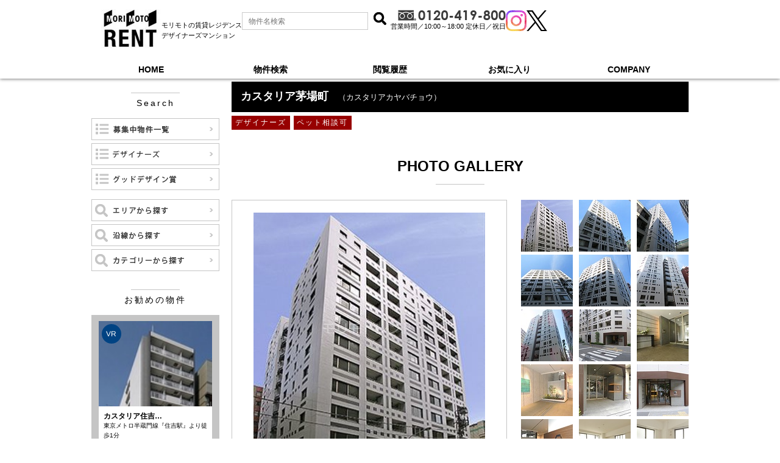

--- FILE ---
content_type: text/html; charset=UTF-8
request_url: https://www.morimoto-rent.com/estate/building1183283
body_size: 83374
content:
<!DOCTYPE html>
<html lang="ja">
<head>
<meta charset="UTF-8">
<meta name="viewport" content="width=980">
<meta name="keywords" content="カスタリア茅場町,中央区日本橋小網町2-1,東京メトロ日比谷線,東京メトロ東西線,茅場町駅,賃貸,高級賃貸,デザイナーズ,マンション,モリモト,モリモトレント,">
<meta name="description" content="カスタリア茅場町【仲介手数料無料】｜VR公開中。中央区日本橋小網町2‐1、茅場町駅徒歩5分、水天宮駅徒歩5分。1LDK～2LDK。【モリモトの賃貸】デザイナーズマンション。モリモトレント。">
<meta name="app-theme-path" content="assets/morimoto">
<meta name="csrf-token" content="dWiOsCRCOgnbzYbUojHYN40oKG6ghAg4T69xJFga">
<meta name="google-site-verification" content="IH4qdzvQdPYNRx4zujC03siMSgWpcfBOHa8tmzgNXpY" />
<meta name="lat-lng" content="35.68046119804649,139.7828827441803">
<title>
カスタリア茅場町｜デザイナーズ賃貸モリモトレント                 </title>
<link href="/assets/morimoto/pc/css/layout/l-main.css?id=33c5c932fba31ae60b91" rel="stylesheet">
<link rel="shortcut icon" href="/assets/morimoto/pc/img/favicon.ico" type="image/x-icon">
<link rel="stylesheet" href="//cdnjs.cloudflare.com/ajax/libs/slider-pro/1.5.0/css/slider-pro.min.css" integrity="sha256-moRSkjVfS2Pe0huDQVJFbgCf2VsW+6GkGbTU67mxfqs=" crossorigin="anonymous" />
<link rel="stylesheet" href="//cdnjs.cloudflare.com/ajax/libs/lightbox2/2.9.0/css/lightbox.min.css" integrity="sha256-iU/Wh1HMAs/NgpurDAu14e7S3FkllcJ5aPnpPDdnO6c=" crossorigin="anonymous" />
<link href="/assets/morimoto/pc/css/estate-build.css?id=9663f7d99e555a03eb9a" rel="stylesheet">
<!-- Google Tag Manager 2023-10-10 -->
<script>(function(w,d,s,l,i){w[l]=w[l]||[];w[l].push({'gtm.start':
new Date().getTime(),event:'gtm.js'});var f=d.getElementsByTagName(s)[0],
j=d.createElement(s),dl=l!='dataLayer'?'&l='+l:'';j.async=true;j.src=
'https://www.googletagmanager.com/gtm.js?id='+i+dl;f.parentNode.insertBefore(j,f);
})(window,document,'script','dataLayer','GTM-58CC67PZ');</script>
<!-- End Google Tag Manager -->
<script>
var pageUrl =  new URL(location.href);
var rawCleanUrl = pageUrl.searchParams;
rawCleanUrl.delete('gclid');
rawCleanUrl.delete('dclid') ;
rawCleanUrl.delete('_gl');
rawCleanUrl.delete('wbraid');
rawCleanUrl.delete('gBraid');
var cleanUrl = pageUrl.toString();
</script>
<!-- Google tag (gtag.js) -->
<script async src="https://www.googletagmanager.com/gtag/js?id=G-NC7JMV0BVB"></script>
<script>
window.dataLayer = window.dataLayer || [];
function gtag(){dataLayer.push(arguments);}
gtag('js', new Date());
gtag('config', 'G-NC7JMV0BVB' , {
page_location: cleanUrl
});
</script>
<script type="text/javascript">
(function(c,l,a,r,i,t,y){
c[a]=c[a]||function(){(c[a].q=c[a].q||[]).push(arguments)};
t=l.createElement(r);t.async=1;t.src="https://www.clarity.ms/tag/"+i;
y=l.getElementsByTagName(r)[0];y.parentNode.insertBefore(t,y);
})(window, document, "clarity", "script", "89kabmfj0w");
</script>
</head>
<body>
<!-- Google Tag Manager (noscript) - 2023-10-10 -->
<noscript><iframe src="https://www.googletagmanager.com/ns.html?id=GTM-58CC67PZ" height="0" width="0" style="display:none;visibility:hidden"></iframe></noscript>
<!-- End Google Tag Manager (noscript) -->
<div id="root">
<header>
<div class="l-header">
<h1 class="c-box--left b-logo">
<a href="https://www.morimoto-rent.com" class="c-box--left"><img src="/assets/morimoto/pc/img/common/header_logo.jpg" alt="MORIMOTO RENT"></a>
<span class="c-box--left">モリモトの賃貸レジデンス<br />デザイナーズマンション</span>
</h1><!-- /.c-box-l-->
<div class="c-box--right b-subMenu">
<div class="c-box--left b-subMenu--form">
<form method="GET" action="https://www.morimoto-rent.com/estate/search-bukken" accept-charset="UTF-8" class="form-horizontal" id="search_form_header">
<input type="text" title="物件名検索" name="s[bukken_mei]" placeholder="物件名検索">
<button onclick="submit()"><img src="/assets/morimoto/pc/img/common/search.jpg" alt="検索ボタン"></button>
</form>
</div>
<div class="c-box--right b-subMenu--tel">
<a href="tel:0120-419-800"><img src="/assets/morimoto/pc/img/common/tel.jpg" alt="0120-419-800"></a>
<span>営業時間／10:00～18:00  定休日／祝日</span>
</div>
<div class="c-box--right b-subMenu--sns" aria-label="公式SNS">
<a href="https://www.instagram.com/morimotorent_official" class="b-subMenu--snsLink" aria-label="Instagram" target="_blank" rel="noopener noreferrer">
<img src="/assets/morimoto/pc/img/common/icon-instagram.svg" alt="Instagram">
</a>
<a href="https://x.com/morimotorent" class="b-subMenu--snsLink" aria-label="X" target="_blank" rel="noopener noreferrer">
<img src="/assets/morimoto/pc/img/common/icon-x.svg" alt="X">
</a>
</div>
</div><!-- /#header-right-->
</div>
<div class="l-globalMenu">
<ul class="l-globalMenu--contents">
<li><a href="https://www.morimoto-rent.com">HOME</a></li>
<li><a href="https://www.morimoto-rent.com/estate/search">物件検索</a></li>
<li><a href="https://www.morimoto-rent.com/history">閲覧履歴</a></li>
<li><a href="https://www.morimoto-rent.com/estate/list-favorite">お気に入り</a></li>
<li><a href="https://www.morimoto-rent.com/company">COMPANY</a></li>
</ul>
<div></div>
</div>
</header>
<div class="l-root">
<ul class="l-breadCrumb">
<li>
<a href="https://www.morimoto-rent.com">モリモトレントTOP</a>
</li>
<li>＞</li>
<li class="SearchBreadCrumb">カスタリア茅場町</li>
</ul>
<div class="l-contents c-box--right">
<section>
<h2 class="b-contentsTitle">カスタリア茅場町<span class="b-contentsTitle__subTitle">（カスタリアカヤバチョウ）</span></h2>
<ul class="b-estate--tab clr">
<li>デザイナーズ</li>
<li>ペット相談可</li>
</ul>
<div class="b-estateImg">
<h2 class="b-contentsMsg mt-50 mb-25">PHOTO GALLERY</h2>
<div class="slider-pro" id="estateImg">
<div class="sp-slides">
<div class="sp-slide">
<a href="https://img.morimoto-rent.com/thumb/b_option_img/0001183283/640/x/20200326064421656061.jpeg" data-lightbox="group" data-title="外観"><img class="sp-image" src="https://img.morimoto-rent.com/thumb/b_option_img/0001183283/640/x/20200326064421656061.jpeg" alt="外観" /></a>
<p class="sp-layer sp-padding" data-position="bottomCenter" data-width="100%" data-show-transition="up" data-hide-transition="down">外観</p>
</div>
<div class="sp-slide">
<a href="https://img.morimoto-rent.com/thumb/b_option_img/0001183283/640/x/20200326064424929836.jpeg" data-lightbox="group" data-title="外観"><img class="sp-image" src="https://img.morimoto-rent.com/thumb/b_option_img/0001183283/640/x/20200326064424929836.jpeg" alt="外観" /></a>
<p class="sp-layer sp-padding" data-position="bottomCenter" data-width="100%" data-show-transition="up" data-hide-transition="down">外観</p>
</div>
<div class="sp-slide">
<a href="https://img.morimoto-rent.com/thumb/b_option_img/0001183283/640/x/20200326064428278552.jpeg" data-lightbox="group" data-title="外観"><img class="sp-image" src="https://img.morimoto-rent.com/thumb/b_option_img/0001183283/640/x/20200326064428278552.jpeg" alt="外観" /></a>
<p class="sp-layer sp-padding" data-position="bottomCenter" data-width="100%" data-show-transition="up" data-hide-transition="down">外観</p>
</div>
<div class="sp-slide">
<a href="https://img.morimoto-rent.com/thumb/b_option_img/0001183283/640/x/20200326064433103714.jpeg" data-lightbox="group" data-title="外観"><img class="sp-image" src="https://img.morimoto-rent.com/thumb/b_option_img/0001183283/640/x/20200326064433103714.jpeg" alt="外観" /></a>
<p class="sp-layer sp-padding" data-position="bottomCenter" data-width="100%" data-show-transition="up" data-hide-transition="down">外観</p>
</div>
<div class="sp-slide">
<a href="https://img.morimoto-rent.com/thumb/b_option_img/0001183283/640/x/20200326064436883147.jpeg" data-lightbox="group" data-title="外観"><img class="sp-image" src="https://img.morimoto-rent.com/thumb/b_option_img/0001183283/640/x/20200326064436883147.jpeg" alt="外観" /></a>
<p class="sp-layer sp-padding" data-position="bottomCenter" data-width="100%" data-show-transition="up" data-hide-transition="down">外観</p>
</div>
<div class="sp-slide">
<a href="https://img.morimoto-rent.com/thumb/b_option_img/0001183283/640/x/20200326064505003784.jpeg" data-lightbox="group" data-title="外観"><img class="sp-image" src="https://img.morimoto-rent.com/thumb/b_option_img/0001183283/640/x/20200326064505003784.jpeg" alt="外観" /></a>
<p class="sp-layer sp-padding" data-position="bottomCenter" data-width="100%" data-show-transition="up" data-hide-transition="down">外観</p>
</div>
<div class="sp-slide">
<a href="https://img.morimoto-rent.com/thumb/b_option_img/0001183283/640/x/20200326064512894699.jpeg" data-lightbox="group" data-title="外観"><img class="sp-image" src="https://img.morimoto-rent.com/thumb/b_option_img/0001183283/640/x/20200326064512894699.jpeg" alt="外観" /></a>
<p class="sp-layer sp-padding" data-position="bottomCenter" data-width="100%" data-show-transition="up" data-hide-transition="down">外観</p>
</div>
<div class="sp-slide">
<a href="https://img.morimoto-rent.com/thumb/b_option_img/0001183283/640/x/20200326064516855498.jpeg" data-lightbox="group" data-title="外観"><img class="sp-image" src="https://img.morimoto-rent.com/thumb/b_option_img/0001183283/640/x/20200326064516855498.jpeg" alt="外観" /></a>
<p class="sp-layer sp-padding" data-position="bottomCenter" data-width="100%" data-show-transition="up" data-hide-transition="down">外観</p>
</div>
<div class="sp-slide">
<a href="https://img.morimoto-rent.com/thumb/b_option_img/0001183283/640/x/20200326064521122263.jpeg" data-lightbox="group" data-title="エントランス"><img class="sp-image" src="https://img.morimoto-rent.com/thumb/b_option_img/0001183283/640/x/20200326064521122263.jpeg" alt="エントランス" /></a>
<p class="sp-layer sp-padding" data-position="bottomCenter" data-width="100%" data-show-transition="up" data-hide-transition="down">エントランス</p>
</div>
<div class="sp-slide">
<a href="https://img.morimoto-rent.com/thumb/b_option_img/0001183283/640/x/20200326064532670732.jpeg" data-lightbox="group" data-title="エントランス"><img class="sp-image" src="https://img.morimoto-rent.com/thumb/b_option_img/0001183283/640/x/20200326064532670732.jpeg" alt="エントランス" /></a>
<p class="sp-layer sp-padding" data-position="bottomCenter" data-width="100%" data-show-transition="up" data-hide-transition="down">エントランス</p>
</div>
<div class="sp-slide">
<a href="https://img.morimoto-rent.com/thumb/b_option_img/0001183283/640/x/20200326064538458963.jpeg" data-lightbox="group" data-title="エントランス"><img class="sp-image" src="https://img.morimoto-rent.com/thumb/b_option_img/0001183283/640/x/20200326064538458963.jpeg" alt="エントランス" /></a>
<p class="sp-layer sp-padding" data-position="bottomCenter" data-width="100%" data-show-transition="up" data-hide-transition="down">エントランス</p>
</div>
<div class="sp-slide">
<a href="https://img.morimoto-rent.com/thumb/b_option_img/0001183283/640/x/20200326064548136159.jpeg" data-lightbox="group" data-title="エントランス"><img class="sp-image" src="https://img.morimoto-rent.com/thumb/b_option_img/0001183283/640/x/20200326064548136159.jpeg" alt="エントランス" /></a>
<p class="sp-layer sp-padding" data-position="bottomCenter" data-width="100%" data-show-transition="up" data-hide-transition="down">エントランス</p>
</div>
<div class="sp-slide">
<a href="https://img.morimoto-rent.com/thumb/b_option_img/0001183283/640/x/20200326064607112647.jpeg" data-lightbox="group" data-title="館銘板"><img class="sp-image" src="https://img.morimoto-rent.com/thumb/b_option_img/0001183283/640/x/20200326064607112647.jpeg" alt="館銘板" /></a>
<p class="sp-layer sp-padding" data-position="bottomCenter" data-width="100%" data-show-transition="up" data-hide-transition="down">館銘板</p>
</div>
<div class="sp-slide">
<a href="https://img.morimoto-rent.com/thumb/b_option_img/0001183283/640/x/20200326064612785595.jpeg" data-lightbox="group" data-title="室内参考写真"><img class="sp-image" src="https://img.morimoto-rent.com/thumb/b_option_img/0001183283/640/x/20200326064612785595.jpeg" alt="室内参考写真" /></a>
<p class="sp-layer sp-padding" data-position="bottomCenter" data-width="100%" data-show-transition="up" data-hide-transition="down">室内参考写真</p>
</div>
<div class="sp-slide">
<a href="https://img.morimoto-rent.com/thumb/b_option_img/0001183283/640/x/20200326064617616157.jpeg" data-lightbox="group" data-title="室内参考写真"><img class="sp-image" src="https://img.morimoto-rent.com/thumb/b_option_img/0001183283/640/x/20200326064617616157.jpeg" alt="室内参考写真" /></a>
<p class="sp-layer sp-padding" data-position="bottomCenter" data-width="100%" data-show-transition="up" data-hide-transition="down">室内参考写真</p>
</div>
<div class="sp-slide">
<a href="https://img.morimoto-rent.com/thumb/b_option_img/0001183283/640/x/20200326064623143399.jpeg" data-lightbox="group" data-title="室内参考写真"><img class="sp-image" src="https://img.morimoto-rent.com/thumb/b_option_img/0001183283/640/x/20200326064623143399.jpeg" alt="室内参考写真" /></a>
<p class="sp-layer sp-padding" data-position="bottomCenter" data-width="100%" data-show-transition="up" data-hide-transition="down">室内参考写真</p>
</div>
<div class="sp-slide">
<a href="https://img.morimoto-rent.com/thumb/b_option_img/0001183283/640/x/20200326064627293104.jpeg" data-lightbox="group" data-title="室内参考写真"><img class="sp-image" src="https://img.morimoto-rent.com/thumb/b_option_img/0001183283/640/x/20200326064627293104.jpeg" alt="室内参考写真" /></a>
<p class="sp-layer sp-padding" data-position="bottomCenter" data-width="100%" data-show-transition="up" data-hide-transition="down">室内参考写真</p>
</div>
<div class="sp-slide">
<a href="https://img.morimoto-rent.com/thumb/b_option_img/0001183283/640/x/20200326064632364058.jpeg" data-lightbox="group" data-title="室内参考写真"><img class="sp-image" src="https://img.morimoto-rent.com/thumb/b_option_img/0001183283/640/x/20200326064632364058.jpeg" alt="室内参考写真" /></a>
<p class="sp-layer sp-padding" data-position="bottomCenter" data-width="100%" data-show-transition="up" data-hide-transition="down">室内参考写真</p>
</div>
<div class="sp-slide">
<a href="https://img.morimoto-rent.com/thumb/b_option_img/0001183283/640/x/20200326064636573249.jpeg" data-lightbox="group" data-title="室内参考写真"><img class="sp-image" src="https://img.morimoto-rent.com/thumb/b_option_img/0001183283/640/x/20200326064636573249.jpeg" alt="室内参考写真" /></a>
<p class="sp-layer sp-padding" data-position="bottomCenter" data-width="100%" data-show-transition="up" data-hide-transition="down">室内参考写真</p>
</div>
<div class="sp-slide">
<a href="https://img.morimoto-rent.com/thumb/b_option_img/0001183283/640/x/20200326064640701041.jpeg" data-lightbox="group" data-title="室内参考写真"><img class="sp-image" src="https://img.morimoto-rent.com/thumb/b_option_img/0001183283/640/x/20200326064640701041.jpeg" alt="室内参考写真" /></a>
<p class="sp-layer sp-padding" data-position="bottomCenter" data-width="100%" data-show-transition="up" data-hide-transition="down">室内参考写真</p>
</div>
</div>
<div id="imgZoom"><a>拡大する</a></div>
</div>
<div class="slider-pro" id="thumbImg">
<div class="sp-slides">
<div class="sp-slide">
<span style="cursor: pointer;">
<img src="https://img.morimoto-rent.com/thumb/b_option_img/0001183283/85/x/20200326064421656061.jpeg" alt="外観" id="slide0" />
</span>
<span style="cursor: pointer;">
<img src="https://img.morimoto-rent.com/thumb/b_option_img/0001183283/85/x/20200326064424929836.jpeg" alt="外観" id="slide1" />
</span>
<span style="cursor: pointer;">
<img src="https://img.morimoto-rent.com/thumb/b_option_img/0001183283/85/x/20200326064428278552.jpeg" alt="外観" id="slide2" />
</span>
<span style="cursor: pointer;">
<img src="https://img.morimoto-rent.com/thumb/b_option_img/0001183283/85/x/20200326064433103714.jpeg" alt="外観" id="slide3" />
</span>
<span style="cursor: pointer;">
<img src="https://img.morimoto-rent.com/thumb/b_option_img/0001183283/85/x/20200326064436883147.jpeg" alt="外観" id="slide4" />
</span>
<span style="cursor: pointer;">
<img src="https://img.morimoto-rent.com/thumb/b_option_img/0001183283/85/x/20200326064505003784.jpeg" alt="外観" id="slide5" />
</span>
<span style="cursor: pointer;">
<img src="https://img.morimoto-rent.com/thumb/b_option_img/0001183283/85/x/20200326064512894699.jpeg" alt="外観" id="slide6" />
</span>
<span style="cursor: pointer;">
<img src="https://img.morimoto-rent.com/thumb/b_option_img/0001183283/85/x/20200326064516855498.jpeg" alt="外観" id="slide7" />
</span>
<span style="cursor: pointer;">
<img src="https://img.morimoto-rent.com/thumb/b_option_img/0001183283/85/x/20200326064521122263.jpeg" alt="エントランス" id="slide8" />
</span>
<span style="cursor: pointer;">
<img src="https://img.morimoto-rent.com/thumb/b_option_img/0001183283/85/x/20200326064532670732.jpeg" alt="エントランス" id="slide9" />
</span>
<span style="cursor: pointer;">
<img src="https://img.morimoto-rent.com/thumb/b_option_img/0001183283/85/x/20200326064538458963.jpeg" alt="エントランス" id="slide10" />
</span>
<span style="cursor: pointer;">
<img src="https://img.morimoto-rent.com/thumb/b_option_img/0001183283/85/x/20200326064548136159.jpeg" alt="エントランス" id="slide11" />
</span>
<span style="cursor: pointer;">
<img src="https://img.morimoto-rent.com/thumb/b_option_img/0001183283/85/x/20200326064607112647.jpeg" alt="館銘板" id="slide12" />
</span>
<span style="cursor: pointer;">
<img src="https://img.morimoto-rent.com/thumb/b_option_img/0001183283/85/x/20200326064612785595.jpeg" alt="室内参考写真" id="slide13" />
</span>
<span style="cursor: pointer;">
<img src="https://img.morimoto-rent.com/thumb/b_option_img/0001183283/85/x/20200326064617616157.jpeg" alt="室内参考写真" id="slide14" />
</span>
<p class="sp-layer sp-padding" data-position="bottomCenter" data-width="100%" data-show-transition="up" data-hide-transition="down">
1 / 2
</p>
</div>
<div class="sp-slide">
<span style="cursor: pointer;">
<img src="https://img.morimoto-rent.com/thumb/b_option_img/0001183283/85/x/20200326064623143399.jpeg" alt="室内参考写真" id="slide15" />
</span>
<span style="cursor: pointer;">
<img src="https://img.morimoto-rent.com/thumb/b_option_img/0001183283/85/x/20200326064627293104.jpeg" alt="室内参考写真" id="slide16" />
</span>
<span style="cursor: pointer;">
<img src="https://img.morimoto-rent.com/thumb/b_option_img/0001183283/85/x/20200326064632364058.jpeg" alt="室内参考写真" id="slide17" />
</span>
<span style="cursor: pointer;">
<img src="https://img.morimoto-rent.com/thumb/b_option_img/0001183283/85/x/20200326064636573249.jpeg" alt="室内参考写真" id="slide18" />
</span>
<span style="cursor: pointer;">
<img src="https://img.morimoto-rent.com/thumb/b_option_img/0001183283/85/x/20200326064640701041.jpeg" alt="室内参考写真" id="slide19" />
</span>
<p class="sp-layer sp-padding" data-position="bottomCenter" data-width="100%" data-show-transition="up" data-hide-transition="down">
2 / 2
</p>
</div>
</div>
</div>
</div>
<ul class="b-subBtn">
<li class="bt-more"><a href="https://castalia-rent.jp/property/%e3%82%ab%e3%82%b9%e3%82%bf%e3%83%aa%e3%82%a2%e8%8c%85%e5%a0%b4%e7%94%ba" target="_brank">オリジナルサイト</a></li>
<li class="bt-more"><a href="https://matterport.roov.space/daiwahouse-reit/llxu9ebuz3" rel="noopener" target="_blank">VR公開中</a></li>
</ul>
<div class="b-estateRoomlist clr">
<h2 class="b-contentsMsg mt-60 mb-20">募集住戸</h2>
<table class="b-estateList c-tableType5">
<tr>
<th>募集住戸</th>
<th>賃料・管理費</th>
<th>敷金・礼金</th>
<th>所在階</th>
<th>間取り・面積</th>
<th></th>
</tr>
<tr>
<td class="c-list--img">
<img src="https://img.morimoto-rent.com/thumb/bc_img/0003260173/90/y/002.jpg" alt="間取り画像">
<div class="b-icon">
</div>
</td>
<td>
<ul>
<li class="f-storong">
225,000円
</li>
<li>・</li>
<li>
8,000円
</li>
</ul>
</td>
<td>
<ul>
<li>
1ヶ月
</li>
<li>・</li>
<li>
1ヶ月
</li>
</ul>
</td>
<td>
7階
</td>
<td>
<ul>
<li>
1LDK
</li>
<li>・</li>
<li>
45.61㎡
</li>
</ul>
</td>
<td>
<a class="DetailBtn f-storong" href="https://www.morimoto-rent.com/estate/building1183283/room3260173">
詳細を見る<img src="/assets/morimoto/pc/img/estate/detail_arrow.png">
</a>
</td>
</tr>
<tr>
<td class="c-list--img">
<img src="https://img.morimoto-rent.com/thumb/bc_img/0005294008/90/y/002.jpg" alt="間取り画像">
<div class="b-icon">
</div>
</td>
<td>
<ul>
<li class="f-storong">
270,000円
</li>
<li>・</li>
<li>
8,000円
</li>
</ul>
</td>
<td>
<ul>
<li>
1ヶ月
</li>
<li>・</li>
<li>
1ヶ月
</li>
</ul>
</td>
<td>
5階
</td>
<td>
<ul>
<li>
1LDK
</li>
<li>・</li>
<li>
58.05㎡
</li>
</ul>
</td>
<td>
<a class="DetailBtn f-storong" href="https://www.morimoto-rent.com/estate/building1183283/room5294008">
詳細を見る<img src="/assets/morimoto/pc/img/estate/detail_arrow.png">
</a>
</td>
</tr>
</table>
</div>
<div class="b-estateIntro">
<h2 class="b-contentsMsg mt-60 mb-25">物件紹介</h2>
<div class="b-appealTitle">
<span>カスタリア茅場町</span>
<span>&nbsp;|&nbsp;カスタリアカヤバチョウ</span>
</div>
<p class="b-appealPoint">CASTALIA　KAYABACHO<br />
<br />
①【CASTALIA】居住者の感性豊かなライフスタイルに、新風を吹き込んでいく。<br />
<br />
②スタイリッシュ賃貸住宅「カスタリア」シリーズ。<br />
<br />
③中央区日本橋小網町アドレス。都心のビジネスと商業エリアにアクセルの良い立地です。<br />
<br />
④人形町商店街、隅田川、水天宮など名所に囲まれた周辺環境も魅力です。<br />
<br />
⑤日本橋ライフをサポートする設備仕様です。セキュリティにも配慮しています。<br />
<br />
⑥インターネット使用料無料、ペット飼育も相談可能です。<br />
<br />
⑦「茅場町」駅徒歩5分、「水天宮前」駅徒歩5分、「人形町」駅徒歩9分。<br />
<br />
⑧間取り1LDK・1LDK+S・2LDK、面積44.82㎡～60.74㎡。<br />
<br />
⑨総戸数88戸、RC造、地上12階建、駐車場18台、駐輪場88台、バイク置場8台。<br />
<br />
☆デザイナーズマンション、グッドデザイン賞受賞物件、ブランドレジデンスの賃貸サイトです。<br />
<br />
☆オンライン内見、IT重要事項説明、初期費用クレカ決済の対応もご相談下さい。<br />
<br />
☆Design　Mansion　Developer【モリモトの賃貸】モリモトレント</p>
</div>
<div class="b-estateSummary">
<h2 class="b-contentsMsg mt-60 mb-20">物件概要・設備</h2>
<table class="c-tableType2">
<tr>
<th>物件種別</th>
<td>
マンション
</td>
<th>物件管理番号</th>
<td>
5294008
</td>
</tr>
<tr>
<th>物件名</th>
<td colspan="3">
カスタリア茅場町
</td>
</tr>
<tr>
<th>物件所在地</th>
<td colspan="3">
東京都
中央区
日本橋小網町
2-1
<a href="#hash-map" class="bt-map">MAP</a>
</td>
</tr>
<tr>
<th>交通機関</th>
<td colspan="3">
<ul>
<li>
<a href="https://www.morimoto-rent.com/estate/estate-list?s%5Brail%5D%5B%5D=348">東京メトロ半蔵門線</a>
「<a href="https://www.morimoto-rent.com/estate/estate-list?s%5Brail%5D%5B%5D=348100">水天宮前</a>」
より徒歩5分
</li>
<li>
<a href="https://www.morimoto-rent.com/estate/estate-list?s%5Brail%5D%5B%5D=344">東京メトロ日比谷線</a>
「<a href="https://www.morimoto-rent.com/estate/estate-list?s%5Brail%5D%5B%5D=344100">茅場町</a>」
より徒歩5分
</li>
<li>
<a href="https://www.morimoto-rent.com/estate/estate-list?s%5Brail%5D%5B%5D=351">都営浅草線</a>
「<a href="https://www.morimoto-rent.com/estate/estate-list?s%5Brail%5D%5B%5D=351080">日本橋</a>」
より徒歩9分
</li>
<li>
<a href="https://www.morimoto-rent.com/estate/estate-list?s%5Brail%5D%5B%5D=344">東京メトロ日比谷線</a>
「<a href="https://www.morimoto-rent.com/estate/estate-list?s%5Brail%5D%5B%5D=344090">人形町</a>」
より徒歩9分
</li>
</ul>
</td>
</tr>
<tr>
<th>物件特徴</th>
<td>
デザイナーズ 仲介手数料無料 ペット相談可
</td>
<th>総戸数</th>
<td>
88戸
</td>
</tr>
<tr>
<th>賃料</th>
<td>
225,000円 ～ 270,000円
</td>
<th>管理費/共益費</th>
<td>
8,000円
</td>
</tr>
<tr>
<th>間取り</th>
<td>
1LDK
</td>
<th>専有面積</th>
<td>
45.61㎡ ～
58.05㎡
</td>
</tr>
<tr>
<th>建築構造</th>
<td>
SRC
</td>
<th>建物階建</th>
<td>
地上12階
</td>
</tr>
<tr>
<th>竣工月</th>
<td>2005年7月</td>
<th>駐車場</th>
<td>
有（空きについては要問合）
</td>
</tr>
<tr>
<th>設備</th>
<td colspan="3">
ガス:都市ガス, インターホン:ＴＶモニター付き, ディンプルキー, オートロック, ２面採光, 角部屋, デザイナーズ, フローリング, バルコニー, 収納スペース, クローゼット, 下駄箱, バス・トイレ:別室, シャワー, 追い焚き, 浴室乾燥機, 脱衣所, 給湯, 温水洗浄便座, 洗面所独立, 洗濯機置場:室内, ガスコンロ設置済, ガスコンロ口数(3), コンロ種類:都市ガス, システムキッチン, エアコン, BS, CS, CATV, 光ファイバー, インターネット無料
</td>
</tr>
<tr>
<th>周辺施設</th>
<td colspan="3">
<ul>
<li>
<div class="clr">
コンビニ： ローソン日本橋蛎殻町店
距離92m
</div>
</li>
<li>
<div class="clr">
コンビニ： セブンイレブン日本橋小網町店
距離155m
</div>
</li>
<li>
<div class="clr">
スーパー： まいばすけっと日本橋蛎殻町店
距離442m
</div>
</li>
<li>
<div class="clr">
スーパー： まいばすけっと日本橋箱崎町店
距離553m
</div>
</li>
<li>
<div class="clr">
ドラッグストア： スギ薬局新川一丁目店
距離262m
</div>
</li>
<li>
<div class="clr">
ドラッグストア： ドラッグイレブン茅場町店
距離501m
</div>
</li>
<li>
<div class="clr">
ショッピングセンター： COREDO日本橋
距離990m
</div>
</li>
<li>
<div class="clr">
ショッピングセンター： 日本橋高島屋S．C．東館
距離1029m
</div>
</li>
</ul>
</td>
</tr>
</table>
<div class="b-otherRemarks">
<div class="mt-20">備考</div>
<p>※敷金・礼金・フリーレント・仲介手数料など各種キャンペーンについては予告なく終了・変更する場合がございます。また、各種キャンペーンキはお部屋ごとに異なる場合がございます。</p>
<p>※分譲賃貸マンションの場合、お部屋ごとに所有者が異なり、募集諸条件が異なります。また、設備・仕様・内装などが変更されている場合もございます。</p>
<p>※フロアー別やお部屋別でペット飼育やSOHO利用を認めている場合がございます。また、建物自体が許可を出していても、お部屋の所有者の希望により禁止されている場合もございます。</p>
<p>※駐輪場・バイク置場・駐車場等の空き状況はお問合せ下さい。</p>
<p>各詳細は弊社スタッフまでご相談下さい。</p>
</div>
</div>
<div class="b-map" id="hash-map">
<h2 class="b-contentsMsg mt-60 mb-20">MAP</h2>
<div class="b-map--contents" id="map">
</div>
</div>
<div class="bt-more bt-contact"><a href="https://www.morimoto-rent.com/contact/building/1183283"><img src="/assets/morimoto/pc/img/common/contact_icon.png" alt="">お問い合わせ</a></div>
<div class="b-estateClosed clr">
<h2 class="b-contentsMsg mt-60 mb-20">成約済み物件</h2>
<table class="b-estateList c-tableType5">
<tr>
<th>所在階</th>
<th>間取り</th>
<th>専有面積</th>
<th>賃料</th>
<th>管理費</th>
<th>敷金</th>
<th>礼金</th>
<th>詳細情報</th>
</tr>
<tr>
<td>＊＊階</td>
<td>1LDK</td>
<td>
55.1㎡
</td>
<td>成約済み</td>
<td>成約済み</td>
<td>成約済み</td>
<td>成約済み</td>
<td><a class="DetailBtn f-storong" href="https://www.morimoto-rent.com/estate/building1183283/room5452317">見る<img src="/assets/morimoto/pc/img/estate/detail_arrow.png"></a></td>
</tr>
<tr>
<td>＊＊階</td>
<td>1LDK</td>
<td>
58.05㎡
</td>
<td>成約済み</td>
<td>成約済み</td>
<td>成約済み</td>
<td>成約済み</td>
<td><a class="DetailBtn f-storong" href="https://www.morimoto-rent.com/estate/building1183283/room10218964">見る<img src="/assets/morimoto/pc/img/estate/detail_arrow.png"></a></td>
</tr>
<tr>
<td>＊＊階</td>
<td>1LDK</td>
<td>
52.7㎡
</td>
<td>成約済み</td>
<td>成約済み</td>
<td>成約済み</td>
<td>成約済み</td>
<td><a class="DetailBtn f-storong" href="https://www.morimoto-rent.com/estate/building1183283/room7386384">見る<img src="/assets/morimoto/pc/img/estate/detail_arrow.png"></a></td>
</tr>
<tr>
<td>＊＊階</td>
<td>1LDK</td>
<td>
45.87㎡
</td>
<td>成約済み</td>
<td>成約済み</td>
<td>成約済み</td>
<td>成約済み</td>
<td><a class="DetailBtn f-storong" href="https://www.morimoto-rent.com/estate/building1183283/room2834757">見る<img src="/assets/morimoto/pc/img/estate/detail_arrow.png"></a></td>
</tr>
<tr>
<td>＊＊階</td>
<td>1LDK</td>
<td>
44.82㎡
</td>
<td>成約済み</td>
<td>成約済み</td>
<td>成約済み</td>
<td>成約済み</td>
<td><a class="DetailBtn f-storong" href="https://www.morimoto-rent.com/estate/building1183283/room3451054">見る<img src="/assets/morimoto/pc/img/estate/detail_arrow.png"></a></td>
</tr>
<tr class="bt-moveView">
<td colspan="8">
<div class="bt-more"><a>全ての成約済み住戸58件を表示する</a></div>
</td>
</tr>
<tr class="tr-moreBox">
<td>＊＊階</td>
<td>2LDK</td>
<td>
60.74㎡
</td>
<td>成約済み</td>
<td>成約済み</td>
<td>成約済み</td>
<td>成約済み</td>
<td><a class="DetailBtn f-storong" href="https://www.morimoto-rent.com/estate/building1183283/room4036423">見る<img src="/assets/morimoto/pc/img/estate/detail_arrow.png"></a></td>
</tr>
<tr class="tr-moreBox">
<td>＊＊階</td>
<td>-</td>
<td>
55.1㎡
</td>
<td>成約済み</td>
<td>成約済み</td>
<td>成約済み</td>
<td>成約済み</td>
<td><a class="DetailBtn f-storong" href="https://www.morimoto-rent.com/estate/building1183283/room7386383">見る<img src="/assets/morimoto/pc/img/estate/detail_arrow.png"></a></td>
</tr>
<tr class="tr-moreBox">
<td>＊＊階</td>
<td>-</td>
<td>
55.56㎡
</td>
<td>成約済み</td>
<td>成約済み</td>
<td>成約済み</td>
<td>成約済み</td>
<td><a class="DetailBtn f-storong" href="https://www.morimoto-rent.com/estate/building1183283/room7616877">見る<img src="/assets/morimoto/pc/img/estate/detail_arrow.png"></a></td>
</tr>
<tr class="tr-moreBox">
<td>＊＊階</td>
<td>1LDK</td>
<td>
58.05㎡
</td>
<td>成約済み</td>
<td>成約済み</td>
<td>成約済み</td>
<td>成約済み</td>
<td><a class="DetailBtn f-storong" href="https://www.morimoto-rent.com/estate/building1183283/room11397542">見る<img src="/assets/morimoto/pc/img/estate/detail_arrow.png"></a></td>
</tr>
<tr class="tr-moreBox">
<td>＊＊階</td>
<td>1LDK</td>
<td>
52.7㎡
</td>
<td>成約済み</td>
<td>成約済み</td>
<td>成約済み</td>
<td>成約済み</td>
<td><a class="DetailBtn f-storong" href="https://www.morimoto-rent.com/estate/building1183283/room5682660">見る<img src="/assets/morimoto/pc/img/estate/detail_arrow.png"></a></td>
</tr>
<tr class="tr-moreBox">
<td>＊＊階</td>
<td>1LDK</td>
<td>
45.87㎡
</td>
<td>成約済み</td>
<td>成約済み</td>
<td>成約済み</td>
<td>成約済み</td>
<td><a class="DetailBtn f-storong" href="https://www.morimoto-rent.com/estate/building1183283/room5980864">見る<img src="/assets/morimoto/pc/img/estate/detail_arrow.png"></a></td>
</tr>
<tr class="tr-moreBox">
<td>＊＊階</td>
<td>1LDK</td>
<td>
44.82㎡
</td>
<td>成約済み</td>
<td>成約済み</td>
<td>成約済み</td>
<td>成約済み</td>
<td><a class="DetailBtn f-storong" href="https://www.morimoto-rent.com/estate/building1183283/room9677916">見る<img src="/assets/morimoto/pc/img/estate/detail_arrow.png"></a></td>
</tr>
<tr class="tr-moreBox">
<td>＊＊階</td>
<td>1LDK</td>
<td>
45.61㎡
</td>
<td>成約済み</td>
<td>成約済み</td>
<td>成約済み</td>
<td>成約済み</td>
<td><a class="DetailBtn f-storong" href="https://www.morimoto-rent.com/estate/building1183283/room3451053">見る<img src="/assets/morimoto/pc/img/estate/detail_arrow.png"></a></td>
</tr>
<tr class="tr-moreBox">
<td>＊＊階</td>
<td>2LDK</td>
<td>
60.74㎡
</td>
<td>成約済み</td>
<td>成約済み</td>
<td>成約済み</td>
<td>成約済み</td>
<td><a class="DetailBtn f-storong" href="https://www.morimoto-rent.com/estate/building1183283/room4687914">見る<img src="/assets/morimoto/pc/img/estate/detail_arrow.png"></a></td>
</tr>
<tr class="tr-moreBox">
<td>＊＊階</td>
<td>1LDK</td>
<td>
55.1㎡
</td>
<td>成約済み</td>
<td>成約済み</td>
<td>成約済み</td>
<td>成約済み</td>
<td><a class="DetailBtn f-storong" href="https://www.morimoto-rent.com/estate/building1183283/room3717084">見る<img src="/assets/morimoto/pc/img/estate/detail_arrow.png"></a></td>
</tr>
<tr class="tr-moreBox">
<td>＊＊階</td>
<td>1SLDK</td>
<td>
55.56㎡
</td>
<td>成約済み</td>
<td>成約済み</td>
<td>成約済み</td>
<td>成約済み</td>
<td><a class="DetailBtn f-storong" href="https://www.morimoto-rent.com/estate/building1183283/room3508681">見る<img src="/assets/morimoto/pc/img/estate/detail_arrow.png"></a></td>
</tr>
<tr class="tr-moreBox">
<td>＊＊階</td>
<td>1LDK</td>
<td>
52.7㎡
</td>
<td>成約済み</td>
<td>成約済み</td>
<td>成約済み</td>
<td>成約済み</td>
<td><a class="DetailBtn f-storong" href="https://www.morimoto-rent.com/estate/building1183283/room6187715">見る<img src="/assets/morimoto/pc/img/estate/detail_arrow.png"></a></td>
</tr>
<tr class="tr-moreBox">
<td>＊＊階</td>
<td>1LDK</td>
<td>
45.87㎡
</td>
<td>成約済み</td>
<td>成約済み</td>
<td>成約済み</td>
<td>成約済み</td>
<td><a class="DetailBtn f-storong" href="https://www.morimoto-rent.com/estate/building1183283/room3451052">見る<img src="/assets/morimoto/pc/img/estate/detail_arrow.png"></a></td>
</tr>
<tr class="tr-moreBox">
<td>＊＊階</td>
<td>1LDK</td>
<td>
55.1㎡
</td>
<td>成約済み</td>
<td>成約済み</td>
<td>成約済み</td>
<td>成約済み</td>
<td><a class="DetailBtn f-storong" href="https://www.morimoto-rent.com/estate/building1183283/room3940339">見る<img src="/assets/morimoto/pc/img/estate/detail_arrow.png"></a></td>
</tr>
<tr class="tr-moreBox">
<td>＊＊階</td>
<td>2LDK</td>
<td>
55.56㎡
</td>
<td>成約済み</td>
<td>成約済み</td>
<td>成約済み</td>
<td>成約済み</td>
<td><a class="DetailBtn f-storong" href="https://www.morimoto-rent.com/estate/building1183283/room2974635">見る<img src="/assets/morimoto/pc/img/estate/detail_arrow.png"></a></td>
</tr>
<tr class="tr-moreBox">
<td>＊＊階</td>
<td>1LDK</td>
<td>
52.7㎡
</td>
<td>成約済み</td>
<td>成約済み</td>
<td>成約済み</td>
<td>成約済み</td>
<td><a class="DetailBtn f-storong" href="https://www.morimoto-rent.com/estate/building1183283/room10218963">見る<img src="/assets/morimoto/pc/img/estate/detail_arrow.png"></a></td>
</tr>
<tr class="tr-moreBox">
<td>＊＊階</td>
<td>1LDK</td>
<td>
45.87㎡
</td>
<td>成約済み</td>
<td>成約済み</td>
<td>成約済み</td>
<td>成約済み</td>
<td><a class="DetailBtn f-storong" href="https://www.morimoto-rent.com/estate/building1183283/room4036422">見る<img src="/assets/morimoto/pc/img/estate/detail_arrow.png"></a></td>
</tr>
<tr class="tr-moreBox">
<td>＊＊階</td>
<td>-</td>
<td>
44.82㎡
</td>
<td>成約済み</td>
<td>成約済み</td>
<td>成約済み</td>
<td>成約済み</td>
<td><a class="DetailBtn f-storong" href="https://www.morimoto-rent.com/estate/building1183283/room9843863">見る<img src="/assets/morimoto/pc/img/estate/detail_arrow.png"></a></td>
</tr>
<tr class="tr-moreBox">
<td>＊＊階</td>
<td>1LDK</td>
<td>
45.61㎡
</td>
<td>成約済み</td>
<td>成約済み</td>
<td>成約済み</td>
<td>成約済み</td>
<td><a class="DetailBtn f-storong" href="https://www.morimoto-rent.com/estate/building1183283/room3166054">見る<img src="/assets/morimoto/pc/img/estate/detail_arrow.png"></a></td>
</tr>
<tr class="tr-moreBox">
<td>＊＊階</td>
<td>-</td>
<td>
60.74㎡
</td>
<td>成約済み</td>
<td>成約済み</td>
<td>成約済み</td>
<td>成約済み</td>
<td><a class="DetailBtn f-storong" href="https://www.morimoto-rent.com/estate/building1183283/room7386382">見る<img src="/assets/morimoto/pc/img/estate/detail_arrow.png"></a></td>
</tr>
<tr class="tr-moreBox">
<td>＊＊階</td>
<td>1LDK</td>
<td>
55.1㎡
</td>
<td>成約済み</td>
<td>成約済み</td>
<td>成約済み</td>
<td>成約済み</td>
<td><a class="DetailBtn f-storong" href="https://www.morimoto-rent.com/estate/building1183283/room3441742">見る<img src="/assets/morimoto/pc/img/estate/detail_arrow.png"></a></td>
</tr>
<tr class="tr-moreBox">
<td>＊＊階</td>
<td>-</td>
<td>
55.56㎡
</td>
<td>成約済み</td>
<td>成約済み</td>
<td>成約済み</td>
<td>成約済み</td>
<td><a class="DetailBtn f-storong" href="https://www.morimoto-rent.com/estate/building1183283/room5294009">見る<img src="/assets/morimoto/pc/img/estate/detail_arrow.png"></a></td>
</tr>
<tr class="tr-moreBox">
<td>＊＊階</td>
<td>-</td>
<td>
45.87㎡
</td>
<td>成約済み</td>
<td>成約済み</td>
<td>成約済み</td>
<td>成約済み</td>
<td><a class="DetailBtn f-storong" href="https://www.morimoto-rent.com/estate/building1183283/room7616876">見る<img src="/assets/morimoto/pc/img/estate/detail_arrow.png"></a></td>
</tr>
<tr class="tr-moreBox">
<td>＊＊階</td>
<td>1LDK</td>
<td>
44.82㎡
</td>
<td>成約済み</td>
<td>成約済み</td>
<td>成約済み</td>
<td>成約済み</td>
<td><a class="DetailBtn f-storong" href="https://www.morimoto-rent.com/estate/building1183283/room3441743">見る<img src="/assets/morimoto/pc/img/estate/detail_arrow.png"></a></td>
</tr>
<tr class="tr-moreBox">
<td>＊＊階</td>
<td>1LDK</td>
<td>
45.61㎡
</td>
<td>成約済み</td>
<td>成約済み</td>
<td>成約済み</td>
<td>成約済み</td>
<td><a class="DetailBtn f-storong" href="https://www.morimoto-rent.com/estate/building1183283/room2974634">見る<img src="/assets/morimoto/pc/img/estate/detail_arrow.png"></a></td>
</tr>
<tr class="tr-moreBox">
<td>＊＊階</td>
<td>2LDK</td>
<td>
60.74㎡
</td>
<td>成約済み</td>
<td>成約済み</td>
<td>成約済み</td>
<td>成約済み</td>
<td><a class="DetailBtn f-storong" href="https://www.morimoto-rent.com/estate/building1183283/room10015532">見る<img src="/assets/morimoto/pc/img/estate/detail_arrow.png"></a></td>
</tr>
<tr class="tr-moreBox">
<td>＊＊階</td>
<td>2LDK</td>
<td>
55.56㎡
</td>
<td>成約済み</td>
<td>成約済み</td>
<td>成約済み</td>
<td>成約済み</td>
<td><a class="DetailBtn f-storong" href="https://www.morimoto-rent.com/estate/building1183283/room3125307">見る<img src="/assets/morimoto/pc/img/estate/detail_arrow.png"></a></td>
</tr>
<tr class="tr-moreBox">
<td>＊＊階</td>
<td>1LDK</td>
<td>
52.7㎡
</td>
<td>成約済み</td>
<td>成約済み</td>
<td>成約済み</td>
<td>成約済み</td>
<td><a class="DetailBtn f-storong" href="https://www.morimoto-rent.com/estate/building1183283/room5682659">見る<img src="/assets/morimoto/pc/img/estate/detail_arrow.png"></a></td>
</tr>
<tr class="tr-moreBox">
<td>＊＊階</td>
<td>1LDK</td>
<td>
45.87㎡
</td>
<td>成約済み</td>
<td>成約済み</td>
<td>成約済み</td>
<td>成約済み</td>
<td><a class="DetailBtn f-storong" href="https://www.morimoto-rent.com/estate/building1183283/room3166053">見る<img src="/assets/morimoto/pc/img/estate/detail_arrow.png"></a></td>
</tr>
<tr class="tr-moreBox">
<td>＊＊階</td>
<td>1LDK</td>
<td>
44.82㎡
</td>
<td>成約済み</td>
<td>成約済み</td>
<td>成約済み</td>
<td>成約済み</td>
<td><a class="DetailBtn f-storong" href="https://www.morimoto-rent.com/estate/building1183283/room2834756">見る<img src="/assets/morimoto/pc/img/estate/detail_arrow.png"></a></td>
</tr>
<tr class="tr-moreBox">
<td>＊＊階</td>
<td>1LDK</td>
<td>
58.05㎡
</td>
<td>成約済み</td>
<td>成約済み</td>
<td>成約済み</td>
<td>成約済み</td>
<td><a class="DetailBtn f-storong" href="https://www.morimoto-rent.com/estate/building1183283/room3761769">見る<img src="/assets/morimoto/pc/img/estate/detail_arrow.png"></a></td>
</tr>
<tr class="tr-moreBox">
<td>＊＊階</td>
<td>1LDK</td>
<td>
52.7㎡
</td>
<td>成約済み</td>
<td>成約済み</td>
<td>成約済み</td>
<td>成約済み</td>
<td><a class="DetailBtn f-storong" href="https://www.morimoto-rent.com/estate/building1183283/room9677915">見る<img src="/assets/morimoto/pc/img/estate/detail_arrow.png"></a></td>
</tr>
<tr class="tr-moreBox">
<td>＊＊階</td>
<td>1LDK</td>
<td>
45.87㎡
</td>
<td>成約済み</td>
<td>成約済み</td>
<td>成約済み</td>
<td>成約済み</td>
<td><a class="DetailBtn f-storong" href="https://www.morimoto-rent.com/estate/building1183283/room3940338">見る<img src="/assets/morimoto/pc/img/estate/detail_arrow.png"></a></td>
</tr>
<tr class="tr-moreBox">
<td>＊＊階</td>
<td>1LDK</td>
<td>
44.82㎡
</td>
<td>成約済み</td>
<td>成約済み</td>
<td>成約済み</td>
<td>成約済み</td>
<td><a class="DetailBtn f-storong" href="https://www.morimoto-rent.com/estate/building1183283/room3630719">見る<img src="/assets/morimoto/pc/img/estate/detail_arrow.png"></a></td>
</tr>
<tr class="tr-moreBox">
<td>＊＊階</td>
<td>2LDK</td>
<td>
60.74㎡
</td>
<td>成約済み</td>
<td>成約済み</td>
<td>成約済み</td>
<td>成約済み</td>
<td><a class="DetailBtn f-storong" href="https://www.morimoto-rent.com/estate/building1183283/room4687912">見る<img src="/assets/morimoto/pc/img/estate/detail_arrow.png"></a></td>
</tr>
<tr class="tr-moreBox">
<td>＊＊階</td>
<td>1LDK</td>
<td>
55.1㎡
</td>
<td>成約済み</td>
<td>成約済み</td>
<td>成約済み</td>
<td>成約済み</td>
<td><a class="DetailBtn f-storong" href="https://www.morimoto-rent.com/estate/building1183283/room3024622">見る<img src="/assets/morimoto/pc/img/estate/detail_arrow.png"></a></td>
</tr>
<tr class="tr-moreBox">
<td>＊＊階</td>
<td>1LDK</td>
<td>
55.56㎡
</td>
<td>成約済み</td>
<td>成約済み</td>
<td>成約済み</td>
<td>成約済み</td>
<td><a class="DetailBtn f-storong" href="https://www.morimoto-rent.com/estate/building1183283/room3853919">見る<img src="/assets/morimoto/pc/img/estate/detail_arrow.png"></a></td>
</tr>
<tr class="tr-moreBox">
<td>＊＊階</td>
<td>1LDK</td>
<td>
52.7㎡
</td>
<td>成約済み</td>
<td>成約済み</td>
<td>成約済み</td>
<td>成約済み</td>
<td><a class="DetailBtn f-storong" href="https://www.morimoto-rent.com/estate/building1183283/room4687913">見る<img src="/assets/morimoto/pc/img/estate/detail_arrow.png"></a></td>
</tr>
<tr class="tr-moreBox">
<td>＊＊階</td>
<td>1LDK</td>
<td>
45.87㎡
</td>
<td>成約済み</td>
<td>成約済み</td>
<td>成約済み</td>
<td>成約済み</td>
<td><a class="DetailBtn f-storong" href="https://www.morimoto-rent.com/estate/building1183283/room11397541">見る<img src="/assets/morimoto/pc/img/estate/detail_arrow.png"></a></td>
</tr>
<tr class="tr-moreBox">
<td>＊＊階</td>
<td>1LDK</td>
<td>
44.82㎡
</td>
<td>成約済み</td>
<td>成約済み</td>
<td>成約済み</td>
<td>成約済み</td>
<td><a class="DetailBtn f-storong" href="https://www.morimoto-rent.com/estate/building1183283/room3233854">見る<img src="/assets/morimoto/pc/img/estate/detail_arrow.png"></a></td>
</tr>
<tr class="tr-moreBox">
<td>＊＊階</td>
<td>1LDK</td>
<td>
45.61㎡
</td>
<td>成約済み</td>
<td>成約済み</td>
<td>成約済み</td>
<td>成約済み</td>
<td><a class="DetailBtn f-storong" href="https://www.morimoto-rent.com/estate/building1183283/room4545162">見る<img src="/assets/morimoto/pc/img/estate/detail_arrow.png"></a></td>
</tr>
<tr class="tr-moreBox">
<td>＊＊階</td>
<td>1LDK</td>
<td>
55.1㎡
</td>
<td>成約済み</td>
<td>成約済み</td>
<td>成約済み</td>
<td>成約済み</td>
<td><a class="DetailBtn f-storong" href="https://www.morimoto-rent.com/estate/building1183283/room5597823">見る<img src="/assets/morimoto/pc/img/estate/detail_arrow.png"></a></td>
</tr>
<tr class="tr-moreBox">
<td>＊＊階</td>
<td>-</td>
<td>
55.56㎡
</td>
<td>成約済み</td>
<td>成約済み</td>
<td>成約済み</td>
<td>成約済み</td>
<td><a class="DetailBtn f-storong" href="https://www.morimoto-rent.com/estate/building1183283/room5137544">見る<img src="/assets/morimoto/pc/img/estate/detail_arrow.png"></a></td>
</tr>
<tr class="tr-moreBox">
<td>＊＊階</td>
<td>1LDK</td>
<td>
45.87㎡
</td>
<td>成約済み</td>
<td>成約済み</td>
<td>成約済み</td>
<td>成約済み</td>
<td><a class="DetailBtn f-storong" href="https://www.morimoto-rent.com/estate/building1183283/room2834755">見る<img src="/assets/morimoto/pc/img/estate/detail_arrow.png"></a></td>
</tr>
<tr class="tr-moreBox">
<td>＊＊階</td>
<td>1LDK</td>
<td>
44.82㎡
</td>
<td>成約済み</td>
<td>成約済み</td>
<td>成約済み</td>
<td>成約済み</td>
<td><a class="DetailBtn f-storong" href="https://www.morimoto-rent.com/estate/building1183283/room3441741">見る<img src="/assets/morimoto/pc/img/estate/detail_arrow.png"></a></td>
</tr>
<tr class="tr-moreBox">
<td>＊＊階</td>
<td>2LDK</td>
<td>
60.74㎡
</td>
<td>成約済み</td>
<td>成約済み</td>
<td>成約済み</td>
<td>成約済み</td>
<td><a class="DetailBtn f-storong" href="https://www.morimoto-rent.com/estate/building1183283/room3630718">見る<img src="/assets/morimoto/pc/img/estate/detail_arrow.png"></a></td>
</tr>
<tr class="tr-moreBox">
<td>＊＊階</td>
<td>1LDK</td>
<td>
45.61㎡
</td>
<td>成約済み</td>
<td>成約済み</td>
<td>成約済み</td>
<td>成約済み</td>
<td><a class="DetailBtn f-storong" href="https://www.morimoto-rent.com/estate/building1183283/room3971251">見る<img src="/assets/morimoto/pc/img/estate/detail_arrow.png"></a></td>
</tr>
<tr class="tr-moreBox">
<td>＊＊階</td>
<td>2LDK</td>
<td>
60.74㎡
</td>
<td>成約済み</td>
<td>成約済み</td>
<td>成約済み</td>
<td>成約済み</td>
<td><a class="DetailBtn f-storong" href="https://www.morimoto-rent.com/estate/building1183283/room4117271">見る<img src="/assets/morimoto/pc/img/estate/detail_arrow.png"></a></td>
</tr>
<tr class="tr-moreBox">
<td>＊＊階</td>
<td>1LDK</td>
<td>
55.1㎡
</td>
<td>成約済み</td>
<td>成約済み</td>
<td>成約済み</td>
<td>成約済み</td>
<td><a class="DetailBtn f-storong" href="https://www.morimoto-rent.com/estate/building1183283/room12056203">見る<img src="/assets/morimoto/pc/img/estate/detail_arrow.png"></a></td>
</tr>
<tr class="tr-moreBox">
<td>＊＊階</td>
<td>1LDK</td>
<td>
52.7㎡
</td>
<td>成約済み</td>
<td>成約済み</td>
<td>成約済み</td>
<td>成約済み</td>
<td><a class="DetailBtn f-storong" href="https://www.morimoto-rent.com/estate/building1183283/room7616875">見る<img src="/assets/morimoto/pc/img/estate/detail_arrow.png"></a></td>
</tr>
<tr class="tr-moreBox">
<td>＊＊階</td>
<td>1LDK</td>
<td>
44.82㎡
</td>
<td>成約済み</td>
<td>成約済み</td>
<td>成約済み</td>
<td>成約済み</td>
<td><a class="DetailBtn f-storong" href="https://www.morimoto-rent.com/estate/building1183283/room3971250">見る<img src="/assets/morimoto/pc/img/estate/detail_arrow.png"></a></td>
</tr>
<tr class="tr-moreBox">
<td>＊＊階</td>
<td>1LDK</td>
<td>
45.61㎡
</td>
<td>成約済み</td>
<td>成約済み</td>
<td>成約済み</td>
<td>成約済み</td>
<td><a class="DetailBtn f-storong" href="https://www.morimoto-rent.com/estate/building1183283/room10963920">見る<img src="/assets/morimoto/pc/img/estate/detail_arrow.png"></a></td>
</tr>
<tr class="tr-moreBox">
<td>＊＊階</td>
<td>2LDK</td>
<td>
55.56㎡
</td>
<td>成約済み</td>
<td>成約済み</td>
<td>成約済み</td>
<td>成約済み</td>
<td><a class="DetailBtn f-storong" href="https://www.morimoto-rent.com/estate/building1183283/room3270657">見る<img src="/assets/morimoto/pc/img/estate/detail_arrow.png"></a></td>
</tr>
</table>
</div>
<div class="b-history">
<h2 class="b-contentsMsg mt-60 mb-40">近隣のおすすめ物件</h2>
<ul class="b-pickUp--contents c-list">
<li class="c-list--item">
<a href="https://www.morimoto-rent.com/estate/building1183262">
<div class="b-icon">
<span class="c-badge c-badge--blue">VR</span>
</div>
<figure class="c-list--img">
<img class="lazy" src="https://img.morimoto-rent.com/thumb/b_option_img/0001183262/190/x/20200327052720018541.jpeg" data-src="https://img.morimoto-rent.com/thumb/b_option_img/0001183262/190/x/20200327052720018541.jpeg" alt="カスタリア住吉 外観">
</figure>
<ul class="c-list--contents">
<li><h3>カスタリア住吉…</h3></li>
<li>
東京メトロ半蔵門線『住吉駅』より徒歩1分<br>
</li>
<li>
1K
</li>
<li>
123,000 円
</li>
<li>
デザイナーズ
仲介手数料無料
ペット相談可
</li>
</ul>
</a>
</li>
<li class="c-list--item">
<a href="https://www.morimoto-rent.com/estate/building1183275">
<div class="b-icon">
<span class="c-badge c-badge--blue">VR</span>
</div>
<figure class="c-list--img">
<img class="lazy" src="https://img.morimoto-rent.com/thumb/b_option_img/0001183275/190/x/20200327110518148487.jpeg" data-src="https://img.morimoto-rent.com/thumb/b_option_img/0001183275/190/x/20200327110518148487.jpeg" alt="カスタリア水天宮 外観">
</figure>
<ul class="c-list--contents">
<li><h3>カスタリア水天宮…</h3></li>
<li>
東京メトロ半蔵門線『水天宮前駅』より徒歩2分<br>
</li>
<li>
1K 〜 1LDK
</li>
<li>
141,000 〜 197,000 円
</li>
<li>
仲介手数料無料
</li>
</ul>
</a>
</li>
<li class="c-list--item">
<a href="https://www.morimoto-rent.com/estate/building3523635">
<div class="b-icon">
<span class="c-badge c-badge--red">新築</span>
<span class="c-badge c-badge--blue">VR</span>
</div>
<figure class="c-list--img">
<img class="lazy" src="https://img.morimoto-rent.com/thumb/b_option_img/0003523635/190/x/20250708100321067041.jpeg" data-src="https://img.morimoto-rent.com/thumb/b_option_img/0003523635/190/x/20250708100321067041.jpeg" alt="アトリオフラッツ清澄白河 外観">
</figure>
<ul class="c-list--contents">
<li><h3>アトリオフラッツ清澄白河…</h3></li>
<li>
東京メトロ半蔵門線『清澄白河駅』より徒歩2分<br>
</li>
<li>
1LDK
</li>
<li>
154,000 〜 179,000 円
</li>
<li>
新築
デザイナーズ
仲介手数料無料
礼金0
</li>
</ul>
</a>
</li>
<li class="c-list--item">
<a href="https://www.morimoto-rent.com/estate/building3240297">
<div class="b-icon">
<span class="c-badge c-badge--blue">VR</span>
</div>
<figure class="c-list--img">
<img class="lazy" src="https://img.morimoto-rent.com/thumb/b_option_img/0003240297/190/x/20250204010808166920.jpeg" data-src="https://img.morimoto-rent.com/thumb/b_option_img/0003240297/190/x/20250204010808166920.jpeg" alt="イプセ日本橋 外観">
</figure>
<ul class="c-list--contents">
<li><h3>イプセ日本橋</h3></li>
<li>
東京メトロ半蔵門線『水天宮前駅』より徒歩3分<br>
</li>
<li>
2LDK
</li>
<li>
249,000 円
</li>
<li>
デザイナーズ
礼金0
</li>
</ul>
</a>
</li>
</ul>
</div>
<div Class="b-history" class="clr">
<h2 class="b-contentsMsg mt-60 mb-40">最近見た物件</h2>
<div id="block-browse" class="component-history">
<div class="c-history__body c-history__block--empty">
<p class="b-noMsg">閲覧履歴がありません。</p>
</div>
</div>
<!-- /#container-catalog -->
</div>
<div class="b-brand">
<h2 class="b-contentsMsg mt-60 mb-40">「カスタリア」の賃貸シリーズ</h2>
<ul>
<li>
<a href="https://www.morimoto-rent.com/estate/building727107" class="arrow arrow-type1">
カスタリア銀座
</a>
</li>
<li>
<a href="https://www.morimoto-rent.com/estate/building768445" class="arrow arrow-type1">
カスタリア広尾
</a>
</li>
<li>
<a href="https://www.morimoto-rent.com/estate/building726324" class="arrow arrow-type1">
カスタリア日本橋
</a>
</li>
<li>
<a href="https://www.morimoto-rent.com/estate/building828427" class="arrow arrow-type1">
カスタリア中目黒
</a>
</li>
<li>
<a href="https://www.morimoto-rent.com/estate/building804498" class="arrow arrow-type1">
カスタリア目黒
</a>
</li>
<li>
<a href="https://www.morimoto-rent.com/estate/building791247" class="arrow arrow-type1">
カスタリア戸越
</a>
</li>
<li>
<a href="https://www.morimoto-rent.com/estate/building772808" class="arrow arrow-type1">
カスタリア芝公園
</a>
</li>
<li>
<a href="https://www.morimoto-rent.com/estate/building773544" class="arrow arrow-type1">
カスタリア麻布十番七面坂
</a>
</li>
<li>
<a href="https://www.morimoto-rent.com/estate/building774425" class="arrow arrow-type1">
カスタリア麻布十番
</a>
</li>
<li>
<a href="https://www.morimoto-rent.com/estate/building789915" class="arrow arrow-type1">
カスタリア新宿夏目坂
</a>
</li>
<li>
<a href="https://www.morimoto-rent.com/estate/building745131" class="arrow arrow-type1">
カスタリア大塚
</a>
</li>
<li>
<a href="https://www.morimoto-rent.com/estate/building745133" class="arrow arrow-type1">
カスタリア八丁堀
</a>
</li>
<li>
<a href="https://www.morimoto-rent.com/estate/building790396" class="arrow arrow-type1">
カスタリア麻布十番Ⅱ
</a>
</li>
<li>
<a href="https://www.morimoto-rent.com/estate/building791525" class="arrow arrow-type1">
カスタリア雪谷
</a>
</li>
<li>
<a href="https://www.morimoto-rent.com/estate/building790653" class="arrow arrow-type1">
カスタリア祐天寺
</a>
</li>
<li>
<a href="https://www.morimoto-rent.com/estate/building796342" class="arrow arrow-type1">
カスタリア菊川
</a>
</li>
<li>
<a href="https://www.morimoto-rent.com/estate/building791177" class="arrow arrow-type1">
カスタリア目黒かむろ坂
</a>
</li>
<li>
<a href="https://www.morimoto-rent.com/estate/building791199" class="arrow arrow-type1">
カスタリア渋谷櫻丘
</a>
</li>
<li>
<a href="https://www.morimoto-rent.com/estate/building791222" class="arrow arrow-type1">
カスタリア中延
</a>
</li>
<li>
<a href="https://www.morimoto-rent.com/estate/building791244" class="arrow arrow-type1">
カスタリア市ヶ谷
</a>
</li>
<li>
<a href="https://www.morimoto-rent.com/estate/building796405" class="arrow arrow-type1">
カスタリア尾山台
</a>
</li>
<li>
<a href="https://www.morimoto-rent.com/estate/building716342" class="arrow arrow-type1">
カスタリア参宮橋
</a>
</li>
<li>
<a href="https://www.morimoto-rent.com/estate/building804944" class="arrow arrow-type1">
カスタリア代々木上原
</a>
</li>
<li>
<a href="https://www.morimoto-rent.com/estate/building816158" class="arrow arrow-type1">
カスタリア初台
</a>
</li>
<li>
<a href="https://www.morimoto-rent.com/estate/building821448" class="arrow arrow-type1">
カスタリア大森Ⅱ
</a>
</li>
<li>
<a href="https://www.morimoto-rent.com/estate/building831232" class="arrow arrow-type1">
カスタリア鶴見
</a>
</li>
<li>
<a href="https://www.morimoto-rent.com/estate/building759348" class="arrow arrow-type1">
カスタリア新宿
</a>
</li>
<li>
<a href="https://www.morimoto-rent.com/estate/building759354" class="arrow arrow-type1">
カスタリア新宿御苑
</a>
</li>
<li>
<a href="https://www.morimoto-rent.com/estate/building759333" class="arrow arrow-type1">
カスタリア戸越駅前
</a>
</li>
<li>
<a href="https://www.morimoto-rent.com/estate/building767972" class="arrow arrow-type1">
カスタリア東日本橋Ⅲ
</a>
</li>
<li>
<a href="https://www.morimoto-rent.com/estate/building768541" class="arrow arrow-type1">
カスタリア蔵前
</a>
</li>
<li>
<a href="https://www.morimoto-rent.com/estate/building768701" class="arrow arrow-type1">
カスタリア門前仲町
</a>
</li>
<li>
<a href="https://www.morimoto-rent.com/estate/building891138" class="arrow arrow-type1">
カスタリア初台Ⅱ
</a>
</li>
<li>
<a href="https://www.morimoto-rent.com/estate/building891152" class="arrow arrow-type1">
カスタリア恵比寿
</a>
</li>
<li>
<a href="https://www.morimoto-rent.com/estate/building891204" class="arrow arrow-type1">
カスタリア武蔵小杉
</a>
</li>
<li>
<a href="https://www.morimoto-rent.com/estate/building1183256" class="arrow arrow-type1">
カスタリアお茶の水
</a>
</li>
<li>
<a href="https://www.morimoto-rent.com/estate/building1183257" class="arrow arrow-type1">
カスタリアタワー品川シーサイド
</a>
</li>
<li>
<a href="https://www.morimoto-rent.com/estate/building1183258" class="arrow arrow-type1">
カスタリア三宿
</a>
</li>
<li>
<a href="https://www.morimoto-rent.com/estate/building1183259" class="arrow arrow-type1">
カスタリア中野
</a>
</li>
<li>
<a href="https://www.morimoto-rent.com/estate/building1183260" class="arrow arrow-type1">
カスタリア人形町
</a>
</li>
<li>
<a href="https://www.morimoto-rent.com/estate/building1183261" class="arrow arrow-type1">
カスタリア人形町Ⅲ
</a>
</li>
<li>
<a href="https://www.morimoto-rent.com/estate/building1183262" class="arrow arrow-type1">
カスタリア住吉
</a>
</li>
<li>
<a href="https://www.morimoto-rent.com/estate/building1183263" class="arrow arrow-type1">
カスタリア入谷
</a>
</li>
<li>
<a href="https://www.morimoto-rent.com/estate/building1183265" class="arrow arrow-type1">
カスタリア北上野
</a>
</li>
<li>
<a href="https://www.morimoto-rent.com/estate/building1183266" class="arrow arrow-type1">
カスタリア千駄ヶ谷
</a>
</li>
<li>
<a href="https://www.morimoto-rent.com/estate/building1183267" class="arrow arrow-type1">
カスタリア大井町
</a>
</li>
<li>
<a href="https://www.morimoto-rent.com/estate/building1183268" class="arrow arrow-type1">
カスタリア大森
</a>
</li>
<li>
<a href="https://www.morimoto-rent.com/estate/building1183269" class="arrow arrow-type1">
カスタリア大森Ⅲ
</a>
</li>
<li>
<a href="https://www.morimoto-rent.com/estate/building1183270" class="arrow arrow-type1">
カスタリア新御茶ノ水
</a>
</li>
<li>
<a href="https://www.morimoto-rent.com/estate/building1183271" class="arrow arrow-type1">
カスタリア本所吾妻橋
</a>
</li>
<li>
<a href="https://www.morimoto-rent.com/estate/building1183272" class="arrow arrow-type1">
カスタリア東日本橋
</a>
</li>
<li>
<a href="https://www.morimoto-rent.com/estate/building1183273" class="arrow arrow-type1">
カスタリア東日本橋Ⅱ
</a>
</li>
<li>
<a href="https://www.morimoto-rent.com/estate/building1183274" class="arrow arrow-type1">
カスタリア森下
</a>
</li>
<li>
<a href="https://www.morimoto-rent.com/estate/building1183275" class="arrow arrow-type1">
カスタリア水天宮
</a>
</li>
<li>
<a href="https://www.morimoto-rent.com/estate/building1183276" class="arrow arrow-type1">
カスタリア水天宮Ⅱ
</a>
</li>
<li>
<a href="https://www.morimoto-rent.com/estate/building1183277" class="arrow arrow-type1">
カスタリア池袋
</a>
</li>
<li>
<a href="https://www.morimoto-rent.com/estate/building1183278" class="arrow arrow-type1">
カスタリア浅草橋
</a>
</li>
<li>
<a href="https://www.morimoto-rent.com/estate/building1183279" class="arrow arrow-type1">
カスタリア用賀
</a>
</li>
<li>
<a href="https://www.morimoto-rent.com/estate/building1183284" class="arrow arrow-type1">
カスタリア荒川
</a>
</li>
<li>
<a href="https://www.morimoto-rent.com/estate/building1183285" class="arrow arrow-type1">
カスタリア要町
</a>
</li>
<li>
<a href="https://www.morimoto-rent.com/estate/building1183286" class="arrow arrow-type1">
カスタリア銀座Ⅲ
</a>
</li>
<li>
<a href="https://www.morimoto-rent.com/estate/building1183287" class="arrow arrow-type1">
カスタリア高輪
</a>
</li>
<li>
<a href="https://www.morimoto-rent.com/estate/building1183288" class="arrow arrow-type1">
カスタリア高輪台
</a>
</li>
<li>
<a href="https://www.morimoto-rent.com/estate/building1183282" class="arrow arrow-type1">
カスタリア若林公園
</a>
</li>
<li>
<a href="https://www.morimoto-rent.com/estate/building1183281" class="arrow arrow-type1">
カスタリア自由が丘
</a>
</li>
<li>
<a href="https://www.morimoto-rent.com/estate/building1284162" class="arrow arrow-type1">
カスタリア八雲
</a>
</li>
<li>
<a href="https://www.morimoto-rent.com/estate/building1284165" class="arrow arrow-type1">
カスタリア北沢
</a>
</li>
<li>
<a href="https://www.morimoto-rent.com/estate/building1284166" class="arrow arrow-type1">
カスタリア南麻布
</a>
</li>
<li>
<a href="https://www.morimoto-rent.com/estate/building1284168" class="arrow arrow-type1">
カスタリア原宿
</a>
</li>
<li>
<a href="https://www.morimoto-rent.com/estate/building1284170" class="arrow arrow-type1">
カスタリア大塚Ⅱ
</a>
</li>
<li>
<a href="https://www.morimoto-rent.com/estate/building1284172" class="arrow arrow-type1">
カスタリア新富町
</a>
</li>
<li>
<a href="https://www.morimoto-rent.com/estate/building1284173" class="arrow arrow-type1">
カスタリア新富町Ⅱ
</a>
</li>
<li>
<a href="https://www.morimoto-rent.com/estate/building1284174" class="arrow arrow-type1">
カスタリア新富町Ⅲ
</a>
</li>
<li>
<a href="https://www.morimoto-rent.com/estate/building1284176" class="arrow arrow-type1">
カスタリア本駒込
</a>
</li>
<li>
<a href="https://www.morimoto-rent.com/estate/building1284180" class="arrow arrow-type1">
カスタリア目白
</a>
</li>
<li>
<a href="https://www.morimoto-rent.com/estate/building1343036" class="arrow arrow-type1">
カスタリア三ノ輪
</a>
</li>
<li>
<a href="https://www.morimoto-rent.com/estate/building1343037" class="arrow arrow-type1">
カスタリア新富町Ⅳ
</a>
</li>
<li>
<a href="https://www.morimoto-rent.com/estate/building1343241" class="arrow arrow-type1">
カスタリア目黒長者丸
</a>
</li>
<li>
<a href="https://www.morimoto-rent.com/estate/building1183280" class="arrow arrow-type1">
カスタリア目黒鷹番
</a>
</li>
<li>
<a href="https://www.morimoto-rent.com/estate/building1364660" class="arrow arrow-type1">
カスタリア森下Ⅱ
</a>
</li>
<li>
<a href="https://www.morimoto-rent.com/estate/building1366294" class="arrow arrow-type1">
カスタリア新宿御苑Ⅱ
</a>
</li>
<li>
<a href="https://www.morimoto-rent.com/estate/building1376836" class="arrow arrow-type1">
カスタリア押上
</a>
</li>
<li>
<a href="https://www.morimoto-rent.com/estate/building1392257" class="arrow arrow-type1">
カスタリア人形町Ⅱ
</a>
</li>
<li>
<a href="https://www.morimoto-rent.com/estate/building1393025" class="arrow arrow-type1">
カスタリア野毛山
</a>
</li>
<li>
<a href="https://www.morimoto-rent.com/estate/building1397679" class="arrow arrow-type1">
カスタリア目黒平町
</a>
</li>
<li>
<a href="https://www.morimoto-rent.com/estate/building1402960" class="arrow arrow-type1">
カスタリア門前仲町Ⅱ
</a>
</li>
<li>
<a href="https://www.morimoto-rent.com/estate/building1434198" class="arrow arrow-type1">
カスタリア高輪台Ⅱ
</a>
</li>
<li>
<a href="https://www.morimoto-rent.com/estate/building1489208" class="arrow arrow-type1">
カスタリア新宿7丁目
</a>
</li>
<li>
<a href="https://www.morimoto-rent.com/estate/building1531753" class="arrow arrow-type1">
カスタリア神保町
</a>
</li>
<li>
<a href="https://www.morimoto-rent.com/estate/building1576171" class="arrow arrow-type1">
カスタリア西麻布霞町
</a>
</li>
<li>
<a href="https://www.morimoto-rent.com/estate/building1897974" class="arrow arrow-type1">
カスタリア銀座Ⅱ
</a>
</li>
<li>
<a href="https://www.morimoto-rent.com/estate/building2199209" class="arrow arrow-type1">
カスタリア住吉Ⅱ
</a>
</li>
<li>
<a href="https://www.morimoto-rent.com/estate/building3604914" class="arrow arrow-type1">
カスタリア旗の台
</a>
</li>
</ul>
</div>
</section>
</div>
<div class="l-sideBar c-box--left">
<section class="l-sideBar--search">
<div class="b-sideTitle">Search</div>
<ul class="b-sideList">
<li>
<a href="https://www.morimoto-rent.com/estate/estate-list?s%5Bshinchaku%5D=1">
<img src="/assets/morimoto/pc/img/common/sidebar/newlist.png" alt="募集中物件一覧"/>
</a>
</li>
<li>
<a href="https://www.morimoto-rent.com/estate/estate-list?s%5B90%5D%5B%5D=3">
<img src="/assets/morimoto/pc/img/common/sidebar/designers.png" alt="デザイナーズ"/>
</a>
</li>
<li>
<a href="https://www.morimoto-rent.com/estate/estate-list?s%5B90%5D%5B%5D=12">
<img src="/assets/morimoto/pc/img/common/sidebar/gooddesign.png" alt="グッドデザイン賞"/>
</a>
</li>
</ul>
<ul class="b-sideList">
<li>
<a href="https://www.morimoto-rent.com/search/search-siku">
<img src="/assets/morimoto/pc/img/common/sidebar/area.png" alt="エリアから探す"/>
</a>
</li>
<li>
<a href="https://www.morimoto-rent.com/search/search-ensen">
<img src="/assets/morimoto/pc/img/common/sidebar/line.png" alt="沿線から探す"/>
</a>
</li>
<li>
<a href="https://www.morimoto-rent.com/search/search-category">
<img src="/assets/morimoto/pc/img/common/sidebar/category.png" alt="カテゴリーから探す"/>
</a>
</li>
</ul>
</section>
<section class="l-sideBar--recommend">
<h2 class="b-sideTitle">お勧めの物件</h2>
<ul class="b-sideList">
<li class="c-list--item">
<a href="https://www.morimoto-rent.com/estate/building1183262">
<div class="b-icon">
<span class="c-badge c-badge--blue">VR</span>
</div>
<figure class="c-list--img">
<img class="lazy" src="https://img.morimoto-rent.com/thumb/b_option_img/0001183262/190/x/20200327052720018541.jpeg" data-src="https://img.morimoto-rent.com/thumb/b_option_img/0001183262/190/x/20200327052720018541.jpeg" data-srcset="image-to-lazy-load-1x.jpg 1x" alt="カスタリア住吉 外観">
</figure>
<ul class="c-list--contents">
<li><h3>カスタリア住吉…</h3></li>
<li>
東京メトロ半蔵門線『住吉駅』より徒歩1分<br>
</li>
<li>
1K
</li>
<li>
123,000 円
</li>
<li>
デザイナーズ
仲介手数料無料
ペット相談可
</li>
</ul>
</a>
</li>
<li class="c-list--item">
<a href="https://www.morimoto-rent.com/estate/building1183275">
<div class="b-icon">
<span class="c-badge c-badge--blue">VR</span>
</div>
<figure class="c-list--img">
<img class="lazy" src="https://img.morimoto-rent.com/thumb/b_option_img/0001183275/190/x/20200327110518148487.jpeg" data-src="https://img.morimoto-rent.com/thumb/b_option_img/0001183275/190/x/20200327110518148487.jpeg" data-srcset="image-to-lazy-load-1x.jpg 1x" alt="カスタリア水天宮 外観">
</figure>
<ul class="c-list--contents">
<li><h3>カスタリア水天宮…</h3></li>
<li>
東京メトロ半蔵門線『水天宮前駅』より徒歩2分<br>
</li>
<li>
1K 〜 1LDK
</li>
<li>
141,000 〜 197,000 円
</li>
<li>
仲介手数料無料
</li>
</ul>
</a>
</li>
<li class="c-list--item">
<a href="https://www.morimoto-rent.com/estate/building3523635">
<div class="b-icon">
<span class="c-badge c-badge--red">新築</span>
<span class="c-badge c-badge--blue">VR</span>
</div>
<figure class="c-list--img">
<img class="lazy" src="https://img.morimoto-rent.com/thumb/b_option_img/0003523635/190/x/20250708100321067041.jpeg" data-src="https://img.morimoto-rent.com/thumb/b_option_img/0003523635/190/x/20250708100321067041.jpeg" data-srcset="image-to-lazy-load-1x.jpg 1x" alt="アトリオフラッツ清澄白河 外観">
</figure>
<ul class="c-list--contents">
<li><h3>アトリオフラッツ清澄白河…</h3></li>
<li>
東京メトロ半蔵門線『清澄白河駅』より徒歩2分<br>
</li>
<li>
1LDK
</li>
<li>
154,000 〜 179,000 円
</li>
<li>
新築
デザイナーズ
仲介手数料無料
礼金0
</li>
</ul>
</a>
</li>
<li class="c-list--item">
<a href="https://www.morimoto-rent.com/estate/building3240297">
<div class="b-icon">
<span class="c-badge c-badge--blue">VR</span>
</div>
<figure class="c-list--img">
<img class="lazy" src="https://img.morimoto-rent.com/thumb/b_option_img/0003240297/190/x/20250204010808166920.jpeg" data-src="https://img.morimoto-rent.com/thumb/b_option_img/0003240297/190/x/20250204010808166920.jpeg" data-srcset="image-to-lazy-load-1x.jpg 1x" alt="イプセ日本橋 外観">
</figure>
<ul class="c-list--contents">
<li><h3>イプセ日本橋</h3></li>
<li>
東京メトロ半蔵門線『水天宮前駅』より徒歩3分<br>
</li>
<li>
2LDK
</li>
<li>
249,000 円
</li>
<li>
デザイナーズ
礼金0
</li>
</ul>
</a>
</li>
<li class="c-list--item">
<a href="https://www.morimoto-rent.com/estate/building1183283">
<div class="b-icon">
<span class="c-badge c-badge--blue">VR</span>
</div>
<figure class="c-list--img">
<img class="lazy" src="https://img.morimoto-rent.com/thumb/b_option_img/0001183283/190/x/20200326064421656061.jpeg" data-src="https://img.morimoto-rent.com/thumb/b_option_img/0001183283/190/x/20200326064421656061.jpeg" data-srcset="image-to-lazy-load-1x.jpg 1x" alt="カスタリア茅場町 外観">
</figure>
<ul class="c-list--contents">
<li><h3>カスタリア茅場町…</h3></li>
<li>
東京メトロ半蔵門線『水天宮前駅』より徒歩5分<br>
</li>
<li>
1LDK
</li>
<li>
225,000 〜 270,000 円
</li>
<li>
仲介手数料無料
ペット相談可
</li>
</ul>
</a>
</li>
</ul>
</section>
<section class="l-sideBar--brand">
<div class="b-sideTitle">Brand</div>
<ul class="b-sideList">
<li>
<a href="https://www.morimoto-rent.com/estate/estate-list?s%5B99%5D%5B%5D=11">
<img src="/assets/morimoto/pc/img/common/sidebar/ipse_bn.jpg" alt="暮らしの一瞬までも、美しく。"/>
</a>
</li>
<li>
<a href="https://www.morimoto-rent.com/estate/estate-list?s%5B99%5D%5B%5D=9">
<img src="/assets/morimoto/pc/img/common/sidebar/castalia_bn.jpg" alt="感性豊かなライフスタイル"/>
</a>
</li>
</ul>
</section>
<section class="l-sideBar--feature">
<div class="b-sideTitle">Feature</div>
<ul class="b-sideList">
<li>
<a href="https://www.morimoto-rent.com/estate/estate-list?s%5B90%5D%5B%5D=3">
<img src="/assets/morimoto/pc/img/common/sidebar/designers_bn.jpg" alt="DESIGNERS"/>
</a>
</li>
<li>
<a href="https://www.morimoto-rent.com/estate/estate-list?s%5B99%5D%5B%5D=28">
<img src="/assets/morimoto/pc/img/common/sidebar/tegaru_bn.jpg" alt="少し手軽な賃料と契約金でお部屋探し"/>
</a>
</li>
</ul>
</section>
<section class="l-sideBar--other">
<div class="b-sideTitle">Other</div>
<ul class="b-sideList">
<li>
<a href="https://morimoto-rent.b2b-fudo-3.com/" rel="noopener" target="_blank">
<img src="/assets/morimoto/pc/img/common/sidebar/for_companyonly.png" alt="不動産会社様専用サイト"/>
</a>
</li>
<li>
<a href="https://www.morimoto-rent.com/company">
<img src="/assets/morimoto/pc/img/common/sidebar/rentshop.png" alt="モリモトレントショップ"/>
</a>
</li>
<li>
<a href="https://sumau.com" rel="noopener" target="_blank">
<img src="/assets/morimoto/pc/img/common/sidebar/sumau.png" alt="SUMAU"/>
</a>
</li>
<li>
<a href="https://www.morimoto-real.co.jp/design/good-design/" rel="noopener" target="_blank">
<img src="/assets/morimoto/pc/img/common/sidebar/gooddesign_l.png" alt="GOOD DESIGN AWARD"/>
</a>
</li>
<li>
<a href="https://ipse.tokyo/" rel="noopener" target="_blank">
<img src="/assets/morimoto/pc/img/common/sidebar/bn_ipsetokyo_pc.jpg" width="210" height="153" alt="【公式】モリモトの賃貸レジデンスIPSE"/>
</a>
</li>
<li>
<a href="https://castalia-rent.jp" rel="noopener" target="_blank">
<img src="/assets/morimoto/pc/img/common/sidebar/bn_castalia_rent.jpg" width="210" height="153" alt="CASTALIA RENT"/>
</a>
</li>
</ul>
</section>
</div><!-- /.l-sideBar -->
</div>
<footer class="l-footer">
<ul class="l-footer--list">
<li>
<img src="/assets/morimoto/pc/img/common/rent.png" alt="貸したい方"/>
<h2 class="b-subTitle">貸したい方</h2>
<div>
賃貸業務に関わるさまざまな業務を<br />トータルにサポート致します。
<a href="https://www.m-quality.co.jp/owner/" rel="noopener" target="_blank">MORE</a>
</div>
</li>
<li>
<img src="/assets/morimoto/pc/img/common/sell.png" alt="売りたい方"/>
<h2 class="b-subTitle">売りたい方</h2>
<div>
お買い替えをご検討中の方はもちろん、<br />売却のみの方も、お気軽にご相談ください。
<a href="https://www.morimoto-real.co.jp/chukai/mansion/assessment" rel="noopener" target="_blank">MORE</a>
</div>
</li>
<li>
<img src="/assets/morimoto/pc/img/common/land.png" alt="マンション開発用地募集"/>
<h2 class="b-subTitle">事業用地募集</h2>
<div>
土地の売却、有効活用をご検討中の方は、<br />ご相談下さい。
<a href="https://www.morimoto-real.co.jp/youchi/" rel="noopener" target="_blank">MORE</a>
</div>
</li>
</ul>
<div class="l-footer--group">
<a class="toTop"><img src="/assets/morimoto/pc/img/common/totop.png" alt="トップへ"></a>
<div class="b-groupContetns">
<div class="b-subTitle">MORIMOTO GROUP LINK</div>
<ul>
<li>
<div><span>モリモト<br />コーポレートサイト</span></div>
<a href="https://www.morimoto-real.co.jp/" rel="noopener" target="_blank"><img src="/assets/morimoto/pc/img/common/corporate_site.jpg" alt="モリモトコーポレートサイト"/></a>
</li>
<li>
<div><span>新築分譲マンション</span></div>
<a href="https://www.morimoto-real.co.jp/new_mansion/" rel="noopener" target="_blank"><img src="/assets/morimoto/pc/img/common/new_mansion.jpg" alt="新築分譲マンション"/></a>
</li>
<li>
<div><span>モリモトの仲介</span></div>
<a href="https://www.morimoto-real.co.jp/chukai/mansion/" rel="noopener" target="_blank"><img src="/assets/morimoto/pc/img/common/morimoto_chukai.jpg" alt="モリモトの仲介"/></a>
</li>
<li>
<div><span>モリモトクオリティの<br />マンション管理</span></div>
<a href="https://m-quality.co.jp/" rel="noopener" target="_blank"><img src="/assets/morimoto/pc/img/common/kanri.jpg" alt="モリモトクオリティの マンション管理"/></a>
</li>
</ul>
</div>
</div>
<div class="l-footer--link">
<div class="b-linkContetns">
<div class="b-linkContetns--item">
<div class="b-subTitle">Area&nbsp;&nbsp;&nbsp;<span>区から探す</span></div>
<ul>
<li>
<a href="https://www.morimoto-rent.com/estate/estate-list?s%5Baddress%5D%5B%5D=13-113">渋谷区</a>
</li>
<li>
<a href="https://www.morimoto-rent.com/estate/estate-list?s%5Baddress%5D%5B%5D=13-103">港区</a>
</li>
<li>
<a href="https://www.morimoto-rent.com/estate/estate-list?s%5Baddress%5D%5B%5D=13-110">目黒区</a>
</li>
<li>
<a href="https://www.morimoto-rent.com/estate/estate-list?s%5Baddress%5D%5B%5D=13-109">品川区</a>
</li>
<li>
<a href="https://www.morimoto-rent.com/estate/estate-list?s%5Baddress%5D%5B%5D=13-111">大田区</a>
</li>
<li>
<a href="https://www.morimoto-rent.com/estate/estate-list?s%5Baddress%5D%5B%5D=13-112">世田谷区</a>
</li>
<li>
<a href="https://www.morimoto-rent.com/estate/estate-list?s%5Baddress%5D%5B%5D=13-101">千代田区</a>
</li>
<li>
<a href="https://www.morimoto-rent.com/estate/estate-list?s%5Baddress%5D%5B%5D=13-102">中央区</a>
</li>
<li>
<a href="https://www.morimoto-rent.com/estate/estate-list?s%5Baddress%5D%5B%5D=13-104">新宿区</a>
</li>
<li>
<a href="https://www.morimoto-rent.com/estate/estate-list?s%5Baddress%5D%5B%5D=13-105">文京区</a>
</li>
<li>
<a href="https://www.morimoto-rent.com/estate/estate-list?s%5Baddress%5D%5B%5D=13-106">台東区</a>
</li>
<li>
<a href="https://www.morimoto-rent.com/estate/estate-list?s%5Baddress%5D%5B%5D=13-107">墨田区</a>
</li>
<li>
<a href="https://www.morimoto-rent.com/estate/estate-list?s%5Baddress%5D%5B%5D=13-108&amp;s%5Baddress%5D%5B%5D=13-114&amp;s%5Baddress%5D%5B%5D=13-115&amp;s%5Baddress%5D%5B%5D=13-116&amp;s%5Baddress%5D%5B%5D=13-117&amp;s%5Baddress%5D%5B%5D=13-118&amp;s%5Baddress%5D%5B%5D=13-119&amp;s%5Baddress%5D%5B%5D=13-120&amp;s%5Baddress%5D%5B%5D=13-121&amp;s%5Baddress%5D%5B%5D=13-122&amp;s%5Baddress%5D%5B%5D=13-123&amp;s%5Baddress%5D%5B%5D=13-203&amp;s%5Baddress%5D%5B%5D=13-204&amp;s%5Baddress%5D%5B%5D=13-208&amp;s%5Baddress%5D%5B%5D=13-210&amp;s%5Baddress%5D%5B%5D=13-214&amp;s%5Baddress%5D%5B%5D=13-215&amp;s%5Baddress%5D%5B%5D=13-219">その他東京都内</a>
</li>
<li>
<a href="https://www.morimoto-rent.com/estate/estate-list?s%5Baddress%5D%5B%5D=14-113&amp;s%5Baddress%5D%5B%5D=14-103&amp;s%5Baddress%5D%5B%5D=14-109&amp;s%5Baddress%5D%5B%5D=14-101&amp;s%5Baddress%5D%5B%5D=14-102&amp;s%5Baddress%5D%5B%5D=14-104&amp;s%5Baddress%5D%5B%5D=14-115&amp;s%5Baddress%5D%5B%5D=14-117&amp;s%5Baddress%5D%5B%5D=14-118&amp;s%5Baddress%5D%5B%5D=14-131&amp;s%5Baddress%5D%5B%5D=14-132&amp;s%5Baddress%5D%5B%5D=14-133&amp;s%5Baddress%5D%5B%5D=14-134&amp;s%5Baddress%5D%5B%5D=14-135&amp;s%5Baddress%5D%5B%5D=14-136&amp;s%5Baddress%5D%5B%5D=14-137&amp;s%5Baddress%5D%5B%5D=14-204&amp;s%5Baddress%5D%5B%5D=14-205&amp;s%5Baddress%5D%5B%5D=14-207">神奈川県</a>
</li>
</ul>
</div>
<div class="b-linkContetns--item">
<div class="b-subTitle">Category&nbsp;&nbsp;&nbsp;<span>カテゴリーから探す</span></div>
<ul>
<li><a href="https://www.morimoto-rent.com/estate/estate-list?s%5Bshinchaku%5D=1">募集物件一覧（新着）</a></li>
<li><a href="https://www.morimoto-rent.com/estate/estate-list?s%5B6%5D%5B%5D=99">新築/1年以内</a></li>
<li><a href="https://www.morimoto-rent.com/estate/estate-list?s%5B90%5D%5B%5D=3">デザイナーズ</a></li>
<li><a href="https://www.morimoto-rent.com/estate/estate-list?s%5B90%5D%5B%5D=12">グッドデザイン賞受賞</a></li>
<li><a href="https://www.morimoto-rent.com/estate/estate-list?s%5B90%5D%5B%5D=5">分譲賃貸</a></li>
<li><a href="https://www.morimoto-rent.com/estate/estate-list?s%5B99%5D%5B%5D=6">モリモト分譲賃貸</a></li>
<li><a href="https://www.morimoto-rent.com/estate/estate-list?s%5B99%5D%5B%5D=11">イプセ</a></li>
<li><a href="https://www.morimoto-rent.com/estate/estate-list?s%5B99%5D%5B%5D=9">カスタリア</a></li>
<li><a href="https://www.morimoto-rent.com/estate/estate-list?s%5B90%5D%5B%5D=8">ブランドマンション</a></li>
<li><a href="https://www.morimoto-rent.com/estate/estate-list?s%5B99%5D%5B%5D=16">当社管理・媒介</a></li>
<li><a href="https://www.morimoto-rent.com/estate/estate-list?s%5B99%5D%5B%5D=26">ウォークインクロゼット付</a></li>
<li><a href="https://www.morimoto-rent.com/estate/estate-list?s%5B99%5D%5B%5D=27">メゾネットタイプ</a></li>
</ul>
<ul>
<li><a href="https://www.morimoto-rent.com/estate/estate-list?s%5B2%5D%5B%5D=1R%EF%BD%9E1K">1R～1K</a></li>
<li><a href="https://www.morimoto-rent.com/estate/estate-list?s%5B2%5D%5B%5D=1DK%EF%BD%9E1LDK">1DK～1LDK</a></li>
<li><a href="https://www.morimoto-rent.com/estate/estate-list?s%5B2%5D%5B%5D=2K%EF%BD%9E2LDK">2K～2LDK</a></li>
<li><a href="https://www.morimoto-rent.com/estate/estate-list?s%5B2%5D%5B%5D=3K%EF%BD%9E3LDK%E4%BB%A5%E4%B8%8A">3K～3LDK以上</a></li>
<li><a href="https://www.morimoto-rent.com/estate/estate-list?s%5B1%5D%5B%5D=%E4%BB%B2%E4%BB%8B%E6%89%8B%E6%95%B0%E6%96%99%E7%84%A1%E6%96%99">仲介手数料無料</a></li>
<li><a href="https://www.morimoto-rent.com/estate/estate-list?s%5B1%5D%5B%5D=%E7%A4%BC%E9%87%910%E5%86%86">礼金0円</a></li>
<li><a href="https://www.morimoto-rent.com/estate/estate-list?s%5B1%5D%5B%5D=%E3%83%95%E3%83%AA%E3%83%BC%E3%83%AC%E3%83%B3%E3%83%88">フリーレント</a></li>
<li><a href="https://www.morimoto-rent.com/estate/estate-list?s%5B99%5D%5B%5D=28">少し手軽な賃料と契約金でお部屋探し</a></li>
<li><a href="https://www.morimoto-rent.com/estate/estate-list?s%5B99%5D%5B%5D=21">ペット相談</a></li>
<li><a href="https://www.morimoto-rent.com/estate/estate-list?s%5B99%5D%5B%5D=23">楽器相談</a></li>
<li><a href="https://www.morimoto-rent.com/estate/estate-list?s%5B99%5D%5B%5D=22">SOHO相談</a></li>
<li><a href="https://www.morimoto-rent.com/catalog/a0/1">マンションカタログ</a></li>
</ul>
</div>
<div class="b-linkContetns--item">
<div class="b-subTitle">Site map&nbsp;&nbsp;&nbsp;<span>サイトマップ</span></div>
<ul>
<li><a href="https://www.morimoto-rent.com/company">企業情報</a></li>
<li><a href="https://www.morimoto-rent.com/search/search-siku">エリア検索</a></li>
<li><a href="https://www.morimoto-rent.com/search/search-ensen">沿線検索</a></li>
<li><a href="https://www.morimoto-rent.com/search/search-category">カテゴリー検索</a></li>
<li><a href="https://www.morimoto-rent.com/history">閲覧履歴</a></li>
<li><a href="https://www.morimoto-rent.com/estate/list-favorite">お気に入り</a></li>
<li><a href="https://morimoto-rent.b2b-fudo-3.com/" rel="noopener" target="_blank">不動産会社様専用サイト</a></li>
<li><a href="https://www.morimoto-real.co.jp/new_mansion/" rel="noopener" target="_blank">新築分譲マンション</a></li>
<li><a href="https://www.morimoto-real.co.jp/chukai/mansion/" rel="noopener" target="_blank">モリモトの仲介</a></li>
<li><a href="https://morimoto-kodate.jp/" rel="noopener" target="_blank">新築分譲戸建・土地</a></li>
<li><a href="https://m-quality.co.jp/" rel="noopener" target="_blank">モリモトクオリティの管理</a></li>
<li><a href="https://sumau.com" rel="noopener" target="_blank">SUMAU（住まう）</a></li>
<li><a href="https://www.morimoto-real.co.jp/design/good-design/" rel="noopener" target="_blank">GOOD DESIGN AWARD</a></li>
<li><a href="https://m-quality.co.jp/recruit/" rel="noopener" target="_blank">リクルート</a></li>
</ul>
</div>
</div>
</div>
<div class="l-footer--sns" aria-label="公式SNS">
<a href="https://www.instagram.com/morimotorent_official" class="l-footer--snsLink" aria-label="Instagram" target="_blank" rel="noopener noreferrer">
<img src="/assets/morimoto/pc/img/common/icon-instagram.svg" alt="Instagram">
</a>
<a href="https://x.com/morimotorent" class="l-footer--snsLink" aria-label="X" target="_blank" rel="noopener noreferrer">
<img src="/assets/morimoto/pc/img/common/icon-x.svg" alt="X">
</a>
</div>
<div class="l-footer--logo">
<a href="https://www.morimoto-rent.com"><img src="/assets/morimoto/pc/img/common/footer_logo.png" alt="ロゴ"></a>
</div>
</footer>
<script type="text/javascript"
src="https://ajax.googleapis.com/ajax/libs/jquery/1.11.3/jquery.min.js"></script>
<script type="text/javascript" src="/assets/morimoto/pc/js/app.js?id=b8ff9f8030c3ee2ba60b"></script>
<script src="//cdnjs.cloudflare.com/ajax/libs/slider-pro/1.5.0/js/jquery.sliderPro.min.js" integrity="sha256-YtlT+2+PR1H4JcJ4CT1B1U0X57Tz4M4Ykl644+aTm4E=" crossorigin="anonymous"></script>
<script src="//cdnjs.cloudflare.com/ajax/libs/lightbox2/2.9.0/js/lightbox.min.js" integrity="sha256-9r7DHolfe5aoH+bUj4FEqRBq2tmaIXBxOYUZFalCjSE=" crossorigin="anonymous"></script>
<script type="text/javascript" src="/assets/morimoto/pc/js/estate.js?id=50506af875ad989522b6"></script>
<script type="text/javascript" src="/assets/morimoto/pc/js/build-slider.js?id=a2d47b75819bc8a1bb86"></script>
</div>
</body>
</html>


--- FILE ---
content_type: text/css
request_url: https://www.morimoto-rent.com/assets/morimoto/pc/css/estate-build.css?id=9663f7d99e555a03eb9a
body_size: 14915
content:
.mr-20{margin-right:20px}.mt-60{margin-top:60px}.mt-50{margin-top:50px}.mt-40{margin-top:40px}.mt-30{margin-top:30px}.mt-20{margin-top:20px}.mb-50{margin-bottom:50px}.mb-40{margin-bottom:40px}.mb-30{margin-bottom:30px}.mb-25{margin-bottom:25px}.mb-20{margin-bottom:20px}.c-badge{display:inline-block;width:32px;height:32px;line-height:33px;font-size:12px;border-radius:50%;text-align:center;color:#fff;background-color:#3b3b3b;-webkit-font-smoothing:subpixel-antialiased;transform:rotate(.028deg);-o-transform:rotate(.028deg);-ms-transform:rotate(.028deg);-moz-transform:rotate(.028deg);-webkit-transform:rotate(.028deg)}.c-badge--red{background-color:#830000}.c-badge--blue{background-color:#004383}.c-badge--yellow{background-color:#c3a634}.c-list{overflow:hidden;border:1px solid #c5c5c5;display:flex;justify-content:flex-start;flex-wrap:wrap}.c-list--empty{height:0;padding-top:0;padding-bottom:0;margin-top:0;margin-bottom:0}.c-list--item{width:186px;min-height:250px;display:block;border-right:1px solid #c5c5c5;border-bottom:1px solid #c5c5c5}.c-list--item:nth-child(4n+4){margin-right:0;border-right:none}.c-list--item:nth-child(n+13){border-bottom:none}.c-list--item a{position:relative;display:block}.c-list--img,.c-list--img img{width:186px;height:140px}.c-list--img img{-o-object-fit:cover;object-fit:cover;-o-object-position:50% 0;object-position:50% 0}.c-list--contents{padding:8px}.c-list--contents li{color:#000;line-height:16px;font-size:10px}.c-list--contents li h3{font-size:12px;font-weight:700}.c-tableType1{width:100%;border-collapse:collapse}.c-tableType1 td,.c-tableType1 th{border:1px solid #c5c5c5}.c-tableType1 th{width:140px;padding:10px 0 10px 10px;font-size:14px;font-weight:700;background-color:#e6e6e6}.c-tableType1 td{padding:10px;font-size:14px}.c-tableType1 td input{font-size:14px}.c-tableType1 td textarea{width:807px;font-size:14px;padding:5px}.c-tableType1 td a{color:#000}.c-tableType2{width:100%;border-collapse:collapse}.c-tableType2 td,.c-tableType2 th{border:1px solid #c5c5c5}.c-tableType2 th{width:120px;padding:10px 0;font-size:14px;text-align:center;font-weight:700;background-color:#e6e6e6}.c-tableType2 td{padding:10px}.c-tableType2 td input{width:100%;font-size:14px}.c-tableType3{width:100%;border-collapse:collapse}.c-tableType3 td,.c-tableType3 th{border-top:1px solid #c5c5c5;border-bottom:1px solid #c5c5c5}.c-tableType3 th{width:230px;padding:10px 0 10px 10px;font-size:14px;font-weight:700}.c-tableType3 td{padding:10px}.c-tableType3 td input{width:300px;height:30px;background:#ececec;border:none;padding:0 5px}.c-tableType3 td textarea{width:708px;font-size:14px;padding:5px}.c-tableType3 .b-moveDays td input{width:50px}.c-tableType4{width:100%;border-collapse:collapse;margin-bottom:40px}.c-tableType4 td,.c-tableType4 th{border-top:1px solid #c5c5c5;border-bottom:1px solid #c5c5c5}.c-tableType4 th{width:auto;padding:10px 0 10px 10px;font-size:14px;font-weight:700;background-color:#e6e6e6}.c-tableType4 td{width:auto;padding:10px}.c-tableType5{width:100%;border-collapse:collapse;margin-bottom:40px}.c-tableType5 td,.c-tableType5 th{border:1px solid #c5c5c5}.c-tableType5 th{width:auto;font-size:14px;font-weight:700;background-color:#e6e6e6;vertical-align:middle;padding:10px 0;text-align:center}.c-tableType5 td{width:auto;padding:5px;text-align:center}.modal,.modal-open{overflow:hidden}.modal{position:fixed;top:0;right:0;bottom:0;left:0;z-index:1050;display:none;-webkit-overflow-scrolling:touch;outline:0}.modal.fade .modal-dialog{transition:transform .3s ease-out;transform:translate3d(0,-25%,0)}.modal.in .modal-dialog{transform:translateZ(0)}.modal-open .modal{overflow-x:hidden;overflow-y:auto}.modal-dialog{position:relative;width:auto;margin:10px}.modal-content{position:relative;background-color:#fff;-webkit-background-clip:padding-box;background-clip:padding-box;border:1px solid #999;border:1px solid rgba(0,0,0,.2);border-radius:6px;outline:0;box-shadow:0 3px 9px rgba(0,0,0,.5)}.modal-backdrop{position:fixed;top:0;right:0;bottom:0;left:0;z-index:1040;background-color:#000}.modal-backdrop.fade{filter:alpha(opacity=0);opacity:0}.modal-backdrop.in{filter:alpha(opacity=50);opacity:.5}.modal-header{min-height:16.42857143px;padding:15px;border-bottom:1px solid #e5e5e5}.modal-header .close{margin-top:-2px}.modal-title{margin:0;line-height:1.42857143}.modal-body{position:relative;padding:15px}.modal-footer{padding:15px;text-align:right;border-top:1px solid #e5e5e5}.modal-footer .btn+.btn{margin-bottom:0;margin-left:5px}.modal-footer .btn-group .btn+.btn{margin-left:-1px}.modal-footer .btn-block+.btn-block{margin-left:0}.modal-scrollbar-measure{position:absolute;top:-9999px;width:50px;height:50px;overflow:scroll}@media (min-width:768px){.modal-dialog{width:600px;margin:30px auto}.modal-content{box-shadow:0 5px 15px rgba(0,0,0,.5)}.modal-sm{width:300px}}@media (min-width:992px){.modal-lg{width:900px}}#modal_kodawari #search,#modal_kodawari .btn-default{border:1px solid #666;background:#f2f2f2;padding:5px;font-size:13px}.l-sideBar--recommend .b-sideList{background:#c5c5c5;padding:10px 12px}.b-sideList li{background:#fff}.b-sideList li a{display:block}.b-estateImg{margin-bottom:40px}#estateImg{float:left;width:450px;max-width:450px;max-height:435px;padding-bottom:50px}#estateImg .sp-slides-container{width:380px;padding:20px 35px 0;border:1px solid #c5c5c5}#estateImg .sp-slides-container .sp-mask{padding-bottom:50px;max-height:380px;max-width:380px}#estateImg .sp-slides-container .sp-mask .sp-slide{padding-bottom:40px;max-width:380px}#estateImg .sp-slides-container .sp-mask .sp-slide a{position:relative;display:block;width:380px;height:380px}#estateImg .sp-slides-container .sp-mask .sp-slide a img{position:absolute;top:0;left:0;right:0;bottom:0;margin:auto}#estateImg .sp-slides-container .sp-mask .sp-slide p.sp-layer{text-align:center}#estateImg .sp-arrows{opacity:1;height:40px;bottom:-45px;top:auto}#estateImg .sp-arrows .sp-arrow{width:19px;height:20px;top:10px}#estateImg .sp-arrows .sp-arrow:after,#estateImg .sp-arrows .sp-arrow:before{content:none}#estateImg .sp-arrows .sp-previous-arrow{background:url(/assets/ver/images/image_arrow_back.png?dd3d791361ed4a710d16d6d240c6acea) no-repeat;left:100px}#estateImg .sp-arrows .sp-next-arrow{background:url(/assets/ver/images/image_arrow_next.png?66948534b5c0d0486267c33145dd8515) no-repeat;transform:none;right:100px}#estateImg #imgZoom{width:70px;position:absolute;text-align:center;bottom:0;left:51%;z-index:5}#estateImg #imgZoom a{font-size:15px;color:#000;border-bottom:2px solid #c5c5c5;cursor:pointer}#thumbImg{float:right;width:270px;max-width:270px}#thumbImg .sp-slides-container .sp-mask .sp-slide span{display:block;position:relative}#thumbImg .sp-slides-container .sp-mask .sp-slide p.sp-layer{text-align:center}#thumbImg .sp-slides-container .sp-mask .sp-slide img{width:85px;height:85px;-o-object-fit:cover;object-fit:cover}#thumbImg .sp-arrows{top:auto;bottom:24px;opacity:1}#thumbImg .sp-arrows .sp-arrow:after,#thumbImg .sp-arrows .sp-arrow:before{content:none}#thumbImg .sp-arrows .sp-previous-arrow{background:url(/assets/ver/images/image_arrow_back.png?dd3d791361ed4a710d16d6d240c6acea) no-repeat;left:50px}#thumbImg .sp-arrows .sp-next-arrow{background:url(/assets/ver/images/image_arrow_next.png?66948534b5c0d0486267c33145dd8515) no-repeat;transform:none;right:50px}.b-estateImg{width:100%;margin-bottom:30px;overflow:hidden}.bt-vr{width:210px;overflow:hidden;background:url(/assets/ver/images/more_allow.png) no-repeat 90%}.bt-vr a{width:208px;display:block;padding:15px 0;font-size:14px;font-weight:700;color:#000;border-radius:10px;text-align:center;border:1px solid #c5c5c5}.b-wrapMadoriImg{float:left;padding:0;width:372px}.b-wrapMadoriImg .bt-vr{margin:12px auto;height:51px}.b-madoriImg{width:350px;height:350px;padding:10px;position:relative;float:left;margin-right:11px;border:1px solid #c5c5c5}.b-madoriImg img{max-width:350px;max-height:350px;position:absolute;margin:auto;top:0;left:0;right:0;bottom:0}.b-madoriImgFooter{float:left;width:350px;height:75px;padding:10px}#roomImg{width:370px;height:370px;float:left;max-width:370px;max-height:352px;padding-bottom:50px;margin-bottom:15px}#roomImg .sp-slides-container{width:315px;padding:10px 25px 0;border:1px solid #c5c5c5}#roomImg .sp-slides-container .sp-mask{padding-bottom:44px;max-height:315px}#roomImg .sp-slides-container .sp-mask .sp-slide{padding-bottom:44px}#roomImg .sp-slides-container .sp-mask .sp-slide a{position:relative;display:block;width:315px;height:315px}#roomImg .sp-slides-container .sp-mask .sp-slide a img{position:absolute;top:0;left:0;right:0;bottom:0;margin:auto}#roomImg .sp-slides-container .sp-mask .sp-slide p.sp-layer{text-align:center}#roomImg .sp-arrows{opacity:1;height:40px;bottom:-70px;top:auto}#roomImg .sp-arrows .sp-arrow{width:19px;height:20px;top:10px}#roomImg .sp-arrows .sp-arrow:after,#roomImg .sp-arrows .sp-arrow:before{content:none}#roomImg .sp-arrows .sp-previous-arrow{background:url(/assets/ver/images/image_arrow_back.png?dd3d791361ed4a710d16d6d240c6acea) no-repeat;left:100px}#roomImg .sp-arrows .sp-next-arrow{background:url(/assets/ver/images/image_arrow_next.png?66948534b5c0d0486267c33145dd8515) no-repeat;transform:none;right:100px}#roomImg #imgZoom{width:70px;position:absolute;text-align:center;bottom:-28px;left:47%;z-index:5}#roomImg #imgZoom a{font-size:15px;color:#000;border-bottom:2px solid #c5c5c5;cursor:pointer}#roomThumbImg{width:100%;max-width:100%}#roomThumbImg .sp-slides-container .sp-mask .sp-slide span{display:block;float:left;margin-right:10px;margin-bottom:10px}#roomThumbImg .sp-slides-container .sp-mask .sp-slide span:nth-child(8n){margin-right:0}#roomThumbImg .sp-slides-container .sp-mask .sp-slide p.sp-layer{text-align:center}#roomThumbImg .sp-slides-container .sp-mask .sp-slide img{width:85px;height:85px;-o-object-fit:cover;object-fit:cover}#roomThumbImg .sp-arrows{top:auto;width:225px;left:35%;bottom:24px;opacity:1}#roomThumbImg .sp-arrows .sp-arrow:after,#roomThumbImg .sp-arrows .sp-arrow:before{content:none}#roomThumbImg .sp-arrows .sp-previous-arrow{background:url(/assets/ver/images/image_arrow_back.png?dd3d791361ed4a710d16d6d240c6acea) no-repeat;left:50px}#roomThumbImg .sp-arrows .sp-next-arrow{background:url(/assets/ver/images/image_arrow_next.png?66948534b5c0d0486267c33145dd8515) no-repeat;transform:none;right:50px}.lb-outerContainer{border-radius:0}.lb-outerContainer .lb-container{padding:12px 10px}.lightbox .lb-image{border-radius:0}.lb-dataContainer{padding:0}.lb-dataContainer .lb-data{width:100%;padding:0}.lb-dataContainer .lb-data .lb-details{width:100%;text-align:center;float:none}.lb-dataContainer .lb-data .lb-details .lb-caption{width:100%;background:#fff;color:#333;font-size:12px;display:block;padding:20px 0}.lb-dataContainer .lb-data .lb-details .lb-number{display:none!important}.lb-dataContainer .lb-data .lb-closeContainer{width:50px!important;margin:0 auto}.lb-dataContainer .lb-data .lb-closeContainer .lb-close{display:inline-block;background:url(/assets/ver/images/lb_close.png?8e6f7875aed6f900fadd94ccde49118d) no-repeat;float:none;margin:10px auto}.l-contents{position:relative;margin-bottom:30px}.b-contentsTitle.pdr-140{padding-right:140px}.b-estate--favorite{position:absolute;top:16px;right:20px}.b-estate--favorite a{color:#fff;font-size:16px}.b-estate--favorite img{margin-left:5px;vertical-align:top}.b-estate--tab{overflow:hidden;margin-top:6px}.b-estate--tab li{display:block;float:left;padding:2px 5.8px;background-color:#970000;text-align:center;margin-right:6px;color:#fff;letter-spacing:2px}.b-estate--tab li:last-child{margin-right:0}.b-estateRoomlist{overflow:hidden;margin-top:10px}.b-subBtn{overflow:hidden;width:100%;margin:0 auto;text-align:center}.b-subBtn .bt-more{display:inline-block;float:none;margin-bottom:0}.b-subBtn .bt-more:nth-child(2){margin-left:20px}.b-estateList.c-tableType5 th:first-child{width:140px}.b-estateList.c-tableType5 th{font-size:12px}.b-estateList.c-tableType5 td .DetailBtn.f-storong{color:#970000;font-size:14px;text-decoration:underline}.b-estateList.c-tableType5 td .DetailBtn.f-storong img{vertical-align:top;margin-left:10px;margin-top:6px}.b-estateList.c-tableType5 td.c-list--img{width:90px;height:90px;position:relative}.b-estateList.c-tableType5 td.c-list--img img{max-width:90px;max-height:90px;-o-object-fit:contain;object-fit:contain;-o-object-position:50% 50%;object-position:50% 50%}.b-icon{position:absolute;top:5px;left:5px;z-index:1}.b-icon img{position:unset}.c-tableType5 .tr-moreBox{display:none}.c-tableType5 .bt-moveView{margin-top:10px}.c-tableType5 .bt-moveView .bt-more{width:290px;background-position:95%;margin:10px 0}.c-tableType5 .bt-moveView .bt-more a{width:288px;cursor:pointer}.c-tableType5 .bt-moveView td{border-left:none;border-right:none;border-bottom:none}.b-estateSummary{overflow:hidden;margin-top:10px}.b-estateSummary .c-tableType2{width:auto;margin-bottom:15px}.b-estateSummary .c-tableType2 th{text-align:left;padding:10px 0 10px 10px;font-size:12px}.b-estateSummary .c-tableType2 td{width:255px}.b-appealTitle{font-size:14px;font-weight:700;margin-bottom:15px}.b-appealPoint,.b-otherRemarks{overflow:hidden}.b-otherRemarks div{margin-bottom:5px}.b-otherRemarks p{line-height:normal}.b-estateIntro,.b-map{overflow:hidden}.b-map{margin:20px 0 45px}.b-map--contents{height:290px;overflow:hidden}.bt-more.bt-contact{float:none;margin:0 auto 40px;background:url(/assets/ver/images/more_allow_white.png?efc0db6ff494d70019ca1a083a8d4127) no-repeat 90% #970000;border-radius:10px}.bt-more.bt-contact a{border-color:#970000;color:#fff}.bt-more.bt-contact img{margin-right:5px;vertical-align:text-bottom}a.bt-map{display:inline-block;padding:3px 0;width:75px;color:#fff;background-color:#970000;font-weight:700;margin-left:10px;text-align:center;border-radius:5px;font-size:15px;letter-spacing:1px}.b-history{margin-bottom:20px;overflow:hidden}.b-history .c-list--item{border-bottom:0}.b-brand ul li{float:left;width:250px}.b-brand ul li a{display:block;padding:3px 0 3px 20px;color:#000}.b-brand .arrow{position:relative;vertical-align:middle;text-decoration:none}.b-brand .arrow:after,.b-brand .arrow:before{position:absolute;top:0;bottom:0;left:0;margin:auto;content:"";vertical-align:middle}.b-brand .arrow-type1:before{left:5px;width:3px;height:3px;border-top:2px solid #c5c5c5;border-right:2px solid #c5c5c5;transform:rotate(45deg)}.b-pickUp--noMsg{font-size:16px;padding:10px 0 40px;text-align:center}.component-history a{display:block}.component-history .c-list--item{border-bottom:none}.lb-nav a.lb-next,.lb-nav a.lb-prev{opacity:1;display:block}.c-tableType2 td ul li a{color:#000}

--- FILE ---
content_type: application/javascript
request_url: https://www.morimoto-rent.com/assets/morimoto/pc/js/build-slider.js?id=a2d47b75819bc8a1bb86
body_size: 22755
content:
!function(t){var n={};function r(e){if(n[e])return n[e].exports;var o=n[e]={i:e,l:!1,exports:{}};return t[e].call(o.exports,o,o.exports,r),o.l=!0,o.exports}r.m=t,r.c=n,r.d=function(t,n,e){r.o(t,n)||Object.defineProperty(t,n,{enumerable:!0,get:e})},r.r=function(t){"undefined"!=typeof Symbol&&Symbol.toStringTag&&Object.defineProperty(t,Symbol.toStringTag,{value:"Module"}),Object.defineProperty(t,"__esModule",{value:!0})},r.t=function(t,n){if(1&n&&(t=r(t)),8&n)return t;if(4&n&&"object"==typeof t&&t&&t.__esModule)return t;var e=Object.create(null);if(r.r(e),Object.defineProperty(e,"default",{enumerable:!0,value:t}),2&n&&"string"!=typeof t)for(var o in t)r.d(e,o,function(n){return t[n]}.bind(null,o));return e},r.n=function(t){var n=t&&t.__esModule?function(){return t.default}:function(){return t};return r.d(n,"a",n),n},r.o=function(t,n){return Object.prototype.hasOwnProperty.call(t,n)},r.p="/",r(r.s=5)}({"/GqU":function(t,n,r){var e=r("RK3t"),o=r("HYAF");t.exports=function(t){return e(o(t))}},"/OPJ":function(t,n,r){var e=r("0Dky"),o=r("2oRo").RegExp;t.exports=e((function(){var t=o(".","s");return!(t.dotAll&&t.exec("\n")&&"s"===t.flags)}))},"/b8u":function(t,n,r){var e=r("BPiQ");t.exports=e&&!Symbol.sham&&"symbol"==typeof Symbol.iterator},"0BK2":function(t,n){t.exports={}},"0Dky":function(t,n){t.exports=function(t){try{return!!t()}catch(t){return!0}}},"0GbY":function(t,n,r){var e=r("2oRo"),o=r("Fib7"),i=function(t){return o(t)?t:void 0};t.exports=function(t,n){return arguments.length<2?i(e[t]):e[t]&&e[t][n]}},"0eef":function(t,n,r){"use strict";var e={}.propertyIsEnumerable,o=Object.getOwnPropertyDescriptor,i=o&&!e.call({1:2},1);n.f=i?function(t){var n=o(this,t);return!!n&&n.enumerable}:e},"14Sl":function(t,n,r){"use strict";r("rB9j");var e=r("RiVN"),o=r("yy0I"),i=r("kmMV"),u=r("0Dky"),c=r("tiKp"),a=r("kRJp"),f=c("species"),s=RegExp.prototype;t.exports=function(t,n,r,l){var p=c(t),v=!u((function(){var n={};return n[p]=function(){return 7},7!=""[t](n)})),g=v&&!u((function(){var n=!1,r=/a/;return"split"===t&&((r={}).constructor={},r.constructor[f]=function(){return r},r.flags="",r[p]=/./[p]),r.exec=function(){return n=!0,null},r[p](""),!n}));if(!v||!g||r){var b=e(/./[p]),y=n(p,""[t],(function(t,n,r,o,u){var c=e(t),a=n.exec;return a===i||a===s.exec?v&&!u?{done:!0,value:b(n,r,o)}:{done:!0,value:c(r,n,o)}:{done:!1}}));o(String.prototype,t,y[0]),o(s,p,y[1])}l&&a(s[p],"sham",!0)}},"2bX/":function(t,n,r){var e=r("0GbY"),o=r("Fib7"),i=r("OpvP"),u=r("/b8u"),c=Object;t.exports=u?function(t){return"symbol"==typeof t}:function(t){var n=e("Symbol");return o(n)&&i(n.prototype,c(t))}},"2oRo":function(t,n,r){(function(n){var r=function(t){return t&&t.Math==Math&&t};t.exports=r("object"==typeof globalThis&&globalThis)||r("object"==typeof window&&window)||r("object"==typeof self&&self)||r("object"==typeof n&&n)||function(){return this}()||this||Function("return this")()}).call(this,r("yLpj"))},"33Wh":function(t,n,r){var e=r("yoRg"),o=r("eDl+");t.exports=Object.keys||function(t){return e(t,o)}},"3Eq5":function(t,n,r){var e=r("We1y"),o=r("cjT7");t.exports=function(t,n){var r=t[n];return o(r)?void 0:e(r)}},"4zBA":function(t,n,r){var e=r("QNWe"),o=Function.prototype,i=o.call,u=e&&o.bind.bind(i,i);t.exports=e?u:function(t){return function(){return i.apply(t,arguments)}}},5:function(t,n,r){t.exports=r("OcgU")},"6JNq":function(t,n,r){var e=r("Gi26"),o=r("Vu81"),i=r("Bs8V"),u=r("m/L8");t.exports=function(t,n,r){for(var c=o(n),a=u.f,f=i.f,s=0;s<c.length;s++){var l=c[s];e(t,l)||r&&e(r,l)||a(t,l,f(n,l))}}},"93I0":function(t,n,r){var e=r("VpIT"),o=r("kOOl"),i=e("keys");t.exports=function(t){return i[t]||(i[t]=o(t))}},"9d/t":function(t,n,r){var e=r("AO7/"),o=r("Fib7"),i=r("xrYK"),u=r("tiKp")("toStringTag"),c=Object,a="Arguments"==i(function(){return arguments}());t.exports=e?i:function(t){var n,r,e;return void 0===t?"Undefined":null===t?"Null":"string"==typeof(r=function(t,n){try{return t[n]}catch(t){}}(n=c(t),u))?r:a?i(n):"Object"==(e=i(n))&&o(n.callee)?"Arguments":e}},"AO7/":function(t,n,r){var e={};e[r("tiKp")("toStringTag")]="z",t.exports="[object z]"===String(e)},"B/qT":function(t,n,r){var e=r("UMSQ");t.exports=function(t){return e(t.length)}},BPiQ:function(t,n,r){var e=r("LQDL"),o=r("0Dky"),i=r("2oRo").String;t.exports=!!Object.getOwnPropertySymbols&&!o((function(){var t=Symbol();return!i(t)||!(Object(t)instanceof Symbol)||!Symbol.sham&&e&&e<41}))},Bs8V:function(t,n,r){var e=r("g6v/"),o=r("xluM"),i=r("0eef"),u=r("XGwC"),c=r("/GqU"),a=r("oEtG"),f=r("Gi26"),s=r("DPsx"),l=Object.getOwnPropertyDescriptor;n.f=e?l:function(t,n){if(t=c(t),n=a(n),s)try{return l(t,n)}catch(t){}if(f(t,n))return u(!o(i.f,t,n),t[n])}},DLK6:function(t,n,r){var e=r("4zBA"),o=r("ewvW"),i=Math.floor,u=e("".charAt),c=e("".replace),a=e("".slice),f=/\$([$&'`]|\d{1,2}|<[^>]*>)/g,s=/\$([$&'`]|\d{1,2})/g;t.exports=function(t,n,r,e,l,p){var v=r+t.length,g=e.length,b=s;return void 0!==l&&(l=o(l),b=f),c(p,b,(function(o,c){var f;switch(u(c,0)){case"$":return"$";case"&":return t;case"`":return a(n,0,r);case"'":return a(n,v);case"<":f=l[a(c,1,-1)];break;default:var s=+c;if(0===s)return o;if(s>g){var p=i(s/10);return 0===p?o:p<=g?void 0===e[p-1]?u(c,1):e[p-1]+u(c,1):o}f=e[s-1]}return void 0===f?"":f}))}},DPsx:function(t,n,r){var e=r("g6v/"),o=r("0Dky"),i=r("zBJ4");t.exports=!e&&!o((function(){return 7!=Object.defineProperty(i("div"),"a",{get:function(){return 7}}).a}))},DVFp:function(t,n){var r=String;t.exports=function(t){try{return r(t)}catch(t){return"Object"}}},E9LY:function(t,n,r){var e=r("4zBA"),o=r("0Dky"),i=r("Fib7"),u=r("Gi26"),c=r("g6v/"),a=r("Xnc8").CONFIGURABLE,f=r("iSVu"),s=r("afO8"),l=s.enforce,p=s.get,v=String,g=Object.defineProperty,b=e("".slice),y=e("".replace),x=e([].join),d=c&&!o((function(){return 8!==g((function(){}),"length",{value:8}).length})),h=String(String).split("String"),m=t.exports=function(t,n,r){"Symbol("===b(v(n),0,7)&&(n="["+y(v(n),/^Symbol\(([^)]*)\)/,"$1")+"]"),r&&r.getter&&(n="get "+n),r&&r.setter&&(n="set "+n),(!u(t,"name")||a&&t.name!==n)&&(c?g(t,"name",{value:n,configurable:!0}):t.name=n),d&&r&&u(r,"arity")&&t.length!==r.arity&&g(t,"length",{value:r.arity});try{r&&u(r,"constructor")&&r.constructor?c&&g(t,"prototype",{writable:!1}):t.prototype&&(t.prototype=void 0)}catch(t){}var e=l(t);return u(e,"source")||(e.source=x(h,"string"==typeof n?n:"")),t};Function.prototype.toString=m((function(){return i(this)&&p(this).source||f(this)}),"toString")},EHx7:function(t,n,r){var e=r("0Dky"),o=r("2oRo").RegExp;t.exports=e((function(){var t=o("(?<a>b)","g");return"b"!==t.exec("b").groups.a||"bc"!=="b".replace(t,"$<a>c")}))},FMNM:function(t,n,r){var e=r("xluM"),o=r("glrk"),i=r("Fib7"),u=r("xrYK"),c=r("kmMV"),a=TypeError;t.exports=function(t,n){var r=t.exec;if(i(r)){var f=e(r,t,n);return null!==f&&o(f),f}if("RegExp"===u(t))return e(c,t,n);throw a("RegExp#exec called on incompatible receiver")}},Fib7:function(t,n,r){var e=r("jqES"),o=e.all;t.exports=e.IS_HTMLDDA?function(t){return"function"==typeof t||t===o}:function(t){return"function"==typeof t}},"G+Rx":function(t,n,r){var e=r("0GbY");t.exports=e("document","documentElement")},Gi26:function(t,n,r){var e=r("4zBA"),o=r("ewvW"),i=e({}.hasOwnProperty);t.exports=Object.hasOwn||function(t,n){return i(o(t),n)}},HYAF:function(t,n,r){var e=r("cjT7"),o=TypeError;t.exports=function(t){if(e(t))throw o("Can't call method on "+t);return t}},"I+eb":function(t,n,r){var e=r("2oRo"),o=r("Bs8V").f,i=r("kRJp"),u=r("yy0I"),c=r("Y3Q8"),a=r("6JNq"),f=r("lMq5");t.exports=function(t,n){var r,s,l,p,v,g=t.target,b=t.global,y=t.stat;if(r=b?e:y?e[g]||c(g,{}):(e[g]||{}).prototype)for(s in n){if(p=n[s],l=t.dontCallGetSet?(v=o(r,s))&&v.value:r[s],!f(b?s:g+(y?".":"#")+s,t.forced)&&void 0!==l){if(typeof p==typeof l)continue;a(p,l)}(t.sham||l&&l.sham)&&i(p,"sham",!0),u(r,s,p,t)}}},I8vh:function(t,n,r){var e=r("WSbT"),o=Math.max,i=Math.min;t.exports=function(t,n){var r=e(t);return r<0?o(r+n,0):i(r,n)}},JBy8:function(t,n,r){var e=r("yoRg"),o=r("eDl+").concat("length","prototype");n.f=Object.getOwnPropertyNames||function(t){return e(t,o)}},K6Rb:function(t,n,r){var e=r("QNWe"),o=Function.prototype,i=o.apply,u=o.call;t.exports="object"==typeof Reflect&&Reflect.apply||(e?u.bind(i):function(){return u.apply(i,arguments)})},LQDL:function(t,n,r){var e,o,i=r("2oRo"),u=r("NC/Y"),c=i.process,a=i.Deno,f=c&&c.versions||a&&a.version,s=f&&f.v8;s&&(o=(e=s.split("."))[0]>0&&e[0]<4?1:+(e[0]+e[1])),!o&&u&&(!(e=u.match(/Edge\/(\d+)/))||e[1]>=74)&&(e=u.match(/Chrome\/(\d+)/))&&(o=+e[1]),t.exports=o},"N+g0":function(t,n,r){var e=r("g6v/"),o=r("rtlb"),i=r("m/L8"),u=r("glrk"),c=r("/GqU"),a=r("33Wh");n.f=e&&!o?Object.defineProperties:function(t,n){u(t);for(var r,e=c(n),o=a(n),f=o.length,s=0;f>s;)i.f(t,r=o[s++],e[r]);return t}},"NC/Y":function(t,n){t.exports="undefined"!=typeof navigator&&String(navigator.userAgent)||""},OcgU:function(t,n,r){"use strict";r.r(n);r("rB9j"),r("UxlC");$((function(){$("#estateImg").sliderPro({width:380,height:380,autoHeight:!0,buttons:!1,autoplay:!1,shuffle:!1,arrows:!0,slideDistance:0,autoScaleLayers:!1,thumbnailTouchSwipe:!1}),$("#thumbImg").sliderPro({width:275,height:450,buttons:!1,autoplay:!1,shuffle:!1,slideDistance:0,touchSwipe:!1,autoScaleLayers:!1,thumbnailTouchSwipe:!1,update:function(){$("#thumbImg .sp-slides span").css({margin:"0px",float:"left","margin-right":"10px","margin-bottom":"5px"}),$("#thumbImg .sp-slides span:nth-child(3n)").css({"margin-right":"0px"}),$("#thumbImg .sp-mask").css("height","490px"),$("#thumbImg .sp-slide").css("height","495px")}});$("#thumbImg").sliderPro("arrows",!0),$("#thumbImg img").on("click",(function(){var t=$(this).attr("id").replace("slide","");$("#estateImg").sliderPro("gotoSlide",parseInt(t,10))})),$("#imgZoom a").on("click",(function(){$("#estateImg .sp-selected a").click()}))}))},OpvP:function(t,n,r){var e=r("4zBA");t.exports=e({}.isPrototypeOf)},QNWe:function(t,n,r){var e=r("0Dky");t.exports=!e((function(){var t=function(){}.bind();return"function"!=typeof t||t.hasOwnProperty("prototype")}))},RK3t:function(t,n,r){var e=r("4zBA"),o=r("0Dky"),i=r("xrYK"),u=Object,c=e("".split);t.exports=o((function(){return!u("z").propertyIsEnumerable(0)}))?function(t){return"String"==i(t)?c(t,""):u(t)}:u},RiVN:function(t,n,r){var e=r("xrYK"),o=r("4zBA");t.exports=function(t){if("Function"===e(t))return o(t)}},SFrS:function(t,n,r){var e=r("xluM"),o=r("Fib7"),i=r("hh1v"),u=TypeError;t.exports=function(t,n){var r,c;if("string"===n&&o(r=t.toString)&&!i(c=e(r,t)))return c;if(o(r=t.valueOf)&&!i(c=e(r,t)))return c;if("string"!==n&&o(r=t.toString)&&!i(c=e(r,t)))return c;throw u("Can't convert object to primitive value")}},TWQb:function(t,n,r){var e=r("/GqU"),o=r("I8vh"),i=r("B/qT"),u=function(t){return function(n,r,u){var c,a=e(n),f=i(a),s=o(u,f);if(t&&r!=r){for(;f>s;)if((c=a[s++])!=c)return!0}else for(;f>s;s++)if((t||s in a)&&a[s]===r)return t||s||0;return!t&&-1}};t.exports={includes:u(!0),indexOf:u(!1)}},UMSQ:function(t,n,r){var e=r("WSbT"),o=Math.min;t.exports=function(t){return t>0?o(e(t),9007199254740991):0}},UxlC:function(t,n,r){"use strict";var e=r("K6Rb"),o=r("xluM"),i=r("4zBA"),u=r("14Sl"),c=r("0Dky"),a=r("glrk"),f=r("Fib7"),s=r("cjT7"),l=r("WSbT"),p=r("UMSQ"),v=r("V37c"),g=r("HYAF"),b=r("iqWW"),y=r("3Eq5"),x=r("DLK6"),d=r("FMNM"),h=r("tiKp")("replace"),m=Math.max,S=Math.min,O=i([].concat),w=i([].push),j=i("".indexOf),I=i("".slice),R="$0"==="a".replace(/./,"$0"),E=!!/./[h]&&""===/./[h]("a","$0");u("replace",(function(t,n,r){var i=E?"$":"$0";return[function(t,r){var e=g(this),i=s(t)?void 0:y(t,h);return i?o(i,t,e,r):o(n,v(e),t,r)},function(t,o){var u=a(this),c=v(t);if("string"==typeof o&&-1===j(o,i)&&-1===j(o,"$<")){var s=r(n,u,c,o);if(s.done)return s.value}var g=f(o);g||(o=v(o));var y=u.global;if(y){var h=u.unicode;u.lastIndex=0}for(var R=[];;){var E=d(u,c);if(null===E)break;if(w(R,E),!y)break;""===v(E[0])&&(u.lastIndex=b(c,p(u.lastIndex),h))}for(var k,P="",D=0,A=0;A<R.length;A++){for(var M=v((E=R[A])[0]),T=m(S(l(E.index),c.length),0),B=[],F=1;F<E.length;F++)w(B,void 0===(k=E[F])?k:String(k));var z=E.groups;if(g){var W=O([M],B,T,c);void 0!==z&&w(W,z);var $=v(e(o,void 0,W))}else $=x(M,c,T,B,z,o);T>=D&&(P+=I(c,D,T)+$,D=T+M.length)}return P+I(c,D)}]}),!!c((function(){var t=/./;return t.exec=function(){var t=[];return t.groups={a:"7"},t},"7"!=="".replace(t,"$<a>")}))||!R||E)},V37c:function(t,n,r){var e=r("9d/t"),o=String;t.exports=function(t){if("Symbol"===e(t))throw TypeError("Cannot convert a Symbol value to a string");return o(t)}},VpIT:function(t,n,r){var e=r("xDBR"),o=r("xs3f");(t.exports=function(t,n){return o[t]||(o[t]=void 0!==n?n:{})})("versions",[]).push({version:"3.30.2",mode:e?"pure":"global",copyright:"© 2014-2023 Denis Pushkarev (zloirock.ru)",license:"https://github.com/zloirock/core-js/blob/v3.30.2/LICENSE",source:"https://github.com/zloirock/core-js"})},Vu81:function(t,n,r){var e=r("0GbY"),o=r("4zBA"),i=r("JBy8"),u=r("dBg+"),c=r("glrk"),a=o([].concat);t.exports=e("Reflect","ownKeys")||function(t){var n=i.f(c(t)),r=u.f;return r?a(n,r(t)):n}},WSbT:function(t,n,r){var e=r("tC4l");t.exports=function(t){var n=+t;return n!=n||0===n?0:e(n)}},We1y:function(t,n,r){var e=r("Fib7"),o=r("DVFp"),i=TypeError;t.exports=function(t){if(e(t))return t;throw i(o(t)+" is not a function")}},XGwC:function(t,n){t.exports=function(t,n){return{enumerable:!(1&t),configurable:!(2&t),writable:!(4&t),value:n}}},Xnc8:function(t,n,r){var e=r("g6v/"),o=r("Gi26"),i=Function.prototype,u=e&&Object.getOwnPropertyDescriptor,c=o(i,"name"),a=c&&"something"===function(){}.name,f=c&&(!e||e&&u(i,"name").configurable);t.exports={EXISTS:c,PROPER:a,CONFIGURABLE:f}},Y3Q8:function(t,n,r){var e=r("2oRo"),o=Object.defineProperty;t.exports=function(t,n){try{o(e,t,{value:n,configurable:!0,writable:!0})}catch(r){e[t]=n}return n}},ZUd8:function(t,n,r){var e=r("4zBA"),o=r("WSbT"),i=r("V37c"),u=r("HYAF"),c=e("".charAt),a=e("".charCodeAt),f=e("".slice),s=function(t){return function(n,r){var e,s,l=i(u(n)),p=o(r),v=l.length;return p<0||p>=v?t?"":void 0:(e=a(l,p))<55296||e>56319||p+1===v||(s=a(l,p+1))<56320||s>57343?t?c(l,p):e:t?f(l,p,p+2):s-56320+(e-55296<<10)+65536}};t.exports={codeAt:s(!1),charAt:s(!0)}},afO8:function(t,n,r){var e,o,i,u=r("zc4i"),c=r("2oRo"),a=r("hh1v"),f=r("kRJp"),s=r("Gi26"),l=r("xs3f"),p=r("93I0"),v=r("0BK2"),g=c.TypeError,b=c.WeakMap;if(u||l.state){var y=l.state||(l.state=new b);y.get=y.get,y.has=y.has,y.set=y.set,e=function(t,n){if(y.has(t))throw g("Object already initialized");return n.facade=t,y.set(t,n),n},o=function(t){return y.get(t)||{}},i=function(t){return y.has(t)}}else{var x=p("state");v[x]=!0,e=function(t,n){if(s(t,x))throw g("Object already initialized");return n.facade=t,f(t,x,n),n},o=function(t){return s(t,x)?t[x]:{}},i=function(t){return s(t,x)}}t.exports={set:e,get:o,has:i,enforce:function(t){return i(t)?o(t):e(t,{})},getterFor:function(t){return function(n){var r;if(!a(n)||(r=o(n)).type!==t)throw g("Incompatible receiver, "+t+" required");return r}}}},cjT7:function(t,n){t.exports=function(t){return null==t}},"dBg+":function(t,n){n.f=Object.getOwnPropertySymbols},"eDl+":function(t,n){t.exports=["constructor","hasOwnProperty","isPrototypeOf","propertyIsEnumerable","toLocaleString","toString","valueOf"]},ewvW:function(t,n,r){var e=r("HYAF"),o=Object;t.exports=function(t){return o(e(t))}},fHMY:function(t,n,r){var e,o=r("glrk"),i=r("N+g0"),u=r("eDl+"),c=r("0BK2"),a=r("G+Rx"),f=r("zBJ4"),s=r("93I0"),l=s("IE_PROTO"),p=function(){},v=function(t){return"<script>"+t+"<\/script>"},g=function(t){t.write(v("")),t.close();var n=t.parentWindow.Object;return t=null,n},b=function(){try{e=new ActiveXObject("htmlfile")}catch(t){}var t,n;b="undefined"!=typeof document?document.domain&&e?g(e):((n=f("iframe")).style.display="none",a.appendChild(n),n.src=String("javascript:"),(t=n.contentWindow.document).open(),t.write(v("document.F=Object")),t.close(),t.F):g(e);for(var r=u.length;r--;)delete b.prototype[u[r]];return b()};c[l]=!0,t.exports=Object.create||function(t,n){var r;return null!==t?(p.prototype=o(t),r=new p,p.prototype=null,r[l]=t):r=b(),void 0===n?r:i.f(r,n)}},"g6v/":function(t,n,r){var e=r("0Dky");t.exports=!e((function(){return 7!=Object.defineProperty({},1,{get:function(){return 7}})[1]}))},glrk:function(t,n,r){var e=r("hh1v"),o=String,i=TypeError;t.exports=function(t){if(e(t))return t;throw i(o(t)+" is not an object")}},hh1v:function(t,n,r){var e=r("Fib7"),o=r("jqES"),i=o.all;t.exports=o.IS_HTMLDDA?function(t){return"object"==typeof t?null!==t:e(t)||t===i}:function(t){return"object"==typeof t?null!==t:e(t)}},iSVu:function(t,n,r){var e=r("4zBA"),o=r("Fib7"),i=r("xs3f"),u=e(Function.toString);o(i.inspectSource)||(i.inspectSource=function(t){return u(t)}),t.exports=i.inspectSource},iqWW:function(t,n,r){"use strict";var e=r("ZUd8").charAt;t.exports=function(t,n,r){return n+(r?e(t,n).length:1)}},jqES:function(t,n){var r="object"==typeof document&&document.all,e=void 0===r&&void 0!==r;t.exports={all:r,IS_HTMLDDA:e}},kOOl:function(t,n,r){var e=r("4zBA"),o=0,i=Math.random(),u=e(1..toString);t.exports=function(t){return"Symbol("+(void 0===t?"":t)+")_"+u(++o+i,36)}},kRJp:function(t,n,r){var e=r("g6v/"),o=r("m/L8"),i=r("XGwC");t.exports=e?function(t,n,r){return o.f(t,n,i(1,r))}:function(t,n,r){return t[n]=r,t}},kmMV:function(t,n,r){"use strict";var e,o,i=r("xluM"),u=r("4zBA"),c=r("V37c"),a=r("rW0t"),f=r("n3/R"),s=r("VpIT"),l=r("fHMY"),p=r("afO8").get,v=r("/OPJ"),g=r("EHx7"),b=s("native-string-replace",String.prototype.replace),y=RegExp.prototype.exec,x=y,d=u("".charAt),h=u("".indexOf),m=u("".replace),S=u("".slice),O=(o=/b*/g,i(y,e=/a/,"a"),i(y,o,"a"),0!==e.lastIndex||0!==o.lastIndex),w=f.BROKEN_CARET,j=void 0!==/()??/.exec("")[1];(O||j||w||v||g)&&(x=function(t){var n,r,e,o,u,f,s,v=this,g=p(v),I=c(t),R=g.raw;if(R)return R.lastIndex=v.lastIndex,n=i(x,R,I),v.lastIndex=R.lastIndex,n;var E=g.groups,k=w&&v.sticky,P=i(a,v),D=v.source,A=0,M=I;if(k&&(P=m(P,"y",""),-1===h(P,"g")&&(P+="g"),M=S(I,v.lastIndex),v.lastIndex>0&&(!v.multiline||v.multiline&&"\n"!==d(I,v.lastIndex-1))&&(D="(?: "+D+")",M=" "+M,A++),r=new RegExp("^(?:"+D+")",P)),j&&(r=new RegExp("^"+D+"$(?!\\s)",P)),O&&(e=v.lastIndex),o=i(y,k?r:v,M),k?o?(o.input=S(o.input,A),o[0]=S(o[0],A),o.index=v.lastIndex,v.lastIndex+=o[0].length):v.lastIndex=0:O&&o&&(v.lastIndex=v.global?o.index+o[0].length:e),j&&o&&o.length>1&&i(b,o[0],r,(function(){for(u=1;u<arguments.length-2;u++)void 0===arguments[u]&&(o[u]=void 0)})),o&&E)for(o.groups=f=l(null),u=0;u<E.length;u++)f[(s=E[u])[0]]=o[s[1]];return o}),t.exports=x},lMq5:function(t,n,r){var e=r("0Dky"),o=r("Fib7"),i=/#|\.prototype\./,u=function(t,n){var r=a[c(t)];return r==s||r!=f&&(o(n)?e(n):!!n)},c=u.normalize=function(t){return String(t).replace(i,".").toLowerCase()},a=u.data={},f=u.NATIVE="N",s=u.POLYFILL="P";t.exports=u},"m/L8":function(t,n,r){var e=r("g6v/"),o=r("DPsx"),i=r("rtlb"),u=r("glrk"),c=r("oEtG"),a=TypeError,f=Object.defineProperty,s=Object.getOwnPropertyDescriptor;n.f=e?i?function(t,n,r){if(u(t),n=c(n),u(r),"function"==typeof t&&"prototype"===n&&"value"in r&&"writable"in r&&!r.writable){var e=s(t,n);e&&e.writable&&(t[n]=r.value,r={configurable:"configurable"in r?r.configurable:e.configurable,enumerable:"enumerable"in r?r.enumerable:e.enumerable,writable:!1})}return f(t,n,r)}:f:function(t,n,r){if(u(t),n=c(n),u(r),o)try{return f(t,n,r)}catch(t){}if("get"in r||"set"in r)throw a("Accessors not supported");return"value"in r&&(t[n]=r.value),t}},"n3/R":function(t,n,r){var e=r("0Dky"),o=r("2oRo").RegExp,i=e((function(){var t=o("a","y");return t.lastIndex=2,null!=t.exec("abcd")})),u=i||e((function(){return!o("a","y").sticky})),c=i||e((function(){var t=o("^r","gy");return t.lastIndex=2,null!=t.exec("str")}));t.exports={BROKEN_CARET:c,MISSED_STICKY:u,UNSUPPORTED_Y:i}},oEtG:function(t,n,r){var e=r("wE6v"),o=r("2bX/");t.exports=function(t){var n=e(t,"string");return o(n)?n:n+""}},rB9j:function(t,n,r){"use strict";var e=r("I+eb"),o=r("kmMV");e({target:"RegExp",proto:!0,forced:/./.exec!==o},{exec:o})},rW0t:function(t,n,r){"use strict";var e=r("glrk");t.exports=function(){var t=e(this),n="";return t.hasIndices&&(n+="d"),t.global&&(n+="g"),t.ignoreCase&&(n+="i"),t.multiline&&(n+="m"),t.dotAll&&(n+="s"),t.unicode&&(n+="u"),t.unicodeSets&&(n+="v"),t.sticky&&(n+="y"),n}},rtlb:function(t,n,r){var e=r("g6v/"),o=r("0Dky");t.exports=e&&o((function(){return 42!=Object.defineProperty((function(){}),"prototype",{value:42,writable:!1}).prototype}))},tC4l:function(t,n){var r=Math.ceil,e=Math.floor;t.exports=Math.trunc||function(t){var n=+t;return(n>0?e:r)(n)}},tiKp:function(t,n,r){var e=r("2oRo"),o=r("VpIT"),i=r("Gi26"),u=r("kOOl"),c=r("BPiQ"),a=r("/b8u"),f=e.Symbol,s=o("wks"),l=a?f.for||f:f&&f.withoutSetter||u;t.exports=function(t){return i(s,t)||(s[t]=c&&i(f,t)?f[t]:l("Symbol."+t)),s[t]}},wE6v:function(t,n,r){var e=r("xluM"),o=r("hh1v"),i=r("2bX/"),u=r("3Eq5"),c=r("SFrS"),a=r("tiKp"),f=TypeError,s=a("toPrimitive");t.exports=function(t,n){if(!o(t)||i(t))return t;var r,a=u(t,s);if(a){if(void 0===n&&(n="default"),r=e(a,t,n),!o(r)||i(r))return r;throw f("Can't convert object to primitive value")}return void 0===n&&(n="number"),c(t,n)}},xDBR:function(t,n){t.exports=!1},xluM:function(t,n,r){var e=r("QNWe"),o=Function.prototype.call;t.exports=e?o.bind(o):function(){return o.apply(o,arguments)}},xrYK:function(t,n,r){var e=r("4zBA"),o=e({}.toString),i=e("".slice);t.exports=function(t){return i(o(t),8,-1)}},xs3f:function(t,n,r){var e=r("2oRo"),o=r("Y3Q8"),i=e["__core-js_shared__"]||o("__core-js_shared__",{});t.exports=i},yLpj:function(t,n){var r;r=function(){return this}();try{r=r||new Function("return this")()}catch(t){"object"==typeof window&&(r=window)}t.exports=r},yoRg:function(t,n,r){var e=r("4zBA"),o=r("Gi26"),i=r("/GqU"),u=r("TWQb").indexOf,c=r("0BK2"),a=e([].push);t.exports=function(t,n){var r,e=i(t),f=0,s=[];for(r in e)!o(c,r)&&o(e,r)&&a(s,r);for(;n.length>f;)o(e,r=n[f++])&&(~u(s,r)||a(s,r));return s}},yy0I:function(t,n,r){var e=r("Fib7"),o=r("m/L8"),i=r("E9LY"),u=r("Y3Q8");t.exports=function(t,n,r,c){c||(c={});var a=c.enumerable,f=void 0!==c.name?c.name:n;if(e(r)&&i(r,f,c),c.global)a?t[n]=r:u(n,r);else{try{c.unsafe?t[n]&&(a=!0):delete t[n]}catch(t){}a?t[n]=r:o.f(t,n,{value:r,enumerable:!1,configurable:!c.nonConfigurable,writable:!c.nonWritable})}return t}},zBJ4:function(t,n,r){var e=r("2oRo"),o=r("hh1v"),i=e.document,u=o(i)&&o(i.createElement);t.exports=function(t){return u?i.createElement(t):{}}},zc4i:function(t,n,r){var e=r("2oRo"),o=r("Fib7"),i=e.WeakMap;t.exports=o(i)&&/native code/.test(String(i))}});